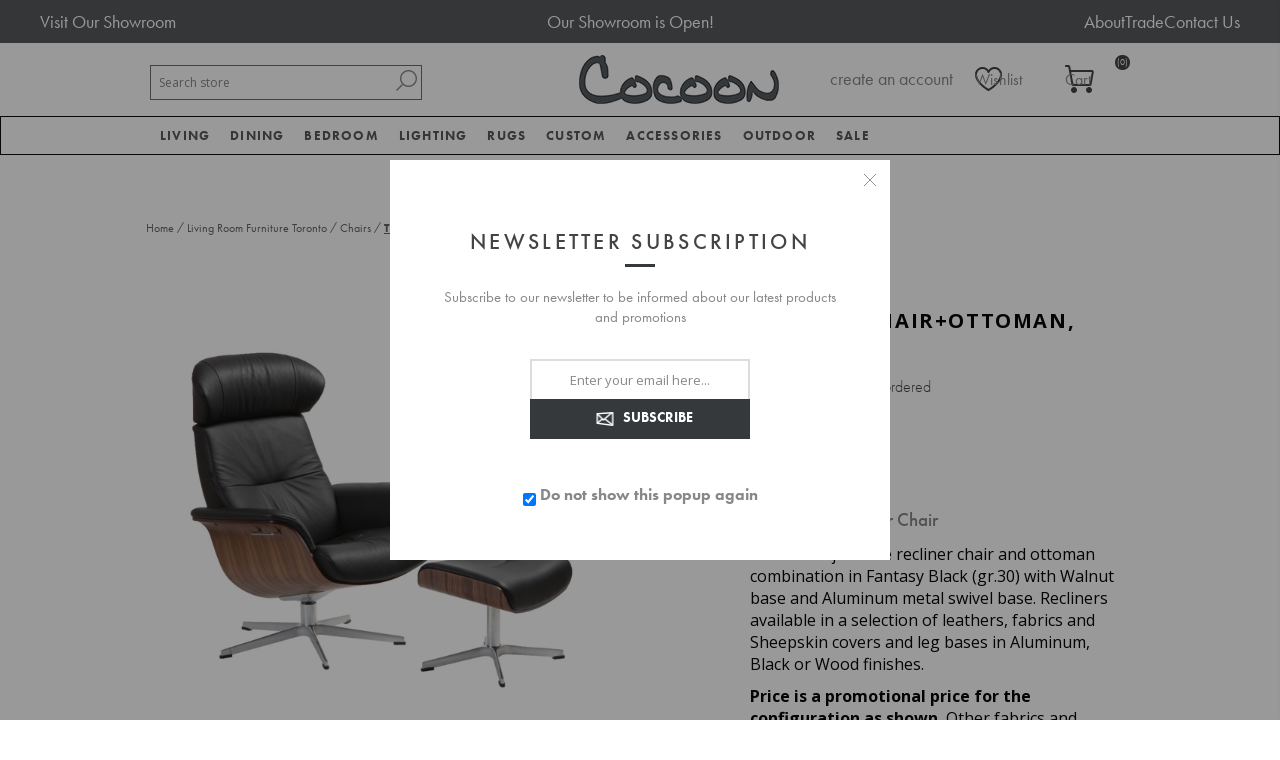

--- FILE ---
content_type: text/html; charset=utf-8
request_url: https://www.cocoonfurnishings.ca/timeout-chairottoman-blkwal
body_size: 21057
content:


<!DOCTYPE html>
<html lang="en" dir="ltr" class="html-product-details-page">
<head><script src="/lib_npm/jquery/jquery.min.js" type="text/javascript"></script><script src="/lib_npm/jquery-ui-dist/jquery-ui.min.js" type="text/javascript"></script><script src="/lib_npm/jquery-migrate/jquery-migrate.min.js" type="text/javascript"></script><script src="/lib_npm/magnific-popup/jquery.magnific-popup.min.js" type="text/javascript"></script><script defer="" src="/lib/kendo/2020.1.406/js/kendo.core.min.js" type="text/javascript"></script><script defer="" src="/lib/kendo/2020.1.406/js/kendo.ui.core.min.js" type="text/javascript"></script><script defer="" src="/lib/kendo/2020.1.406/js/kendo.window.min.js" type="text/javascript"></script><script src="/lib_npm/jquery-validation/jquery.validate.min.js" type="text/javascript"></script><script src="/lib_npm/jquery-validation-unobtrusive/jquery.validate.unobtrusive.min.js" type="text/javascript"></script><script src="/lib_npm/datatables.net/js/jquery.dataTables.min.js" type="text/javascript"></script><link charset="UTF-8" href="/plugins/misc.storis/styles/product/bundle-product-box.css" rel="stylesheet" type="text/css"></link><script src="/plugins/misc.storis/scripts/product/bundle-product-box-override.js" type="text/javascript"></script>
    <title>Timeout Chair Ottoman Adjustable Recliner Chair</title>
    <meta http-equiv="Content-type" content="text/html;charset=UTF-8" />
    <meta name="description" content="Timeout Chair Ottoman: Adjustable recliner chair offering versatility and sleek design." />
    <meta name="keywords" content="TIMEOUT CHAIR&#x2B;OTTOMAN, BLK/WAL,buy TIMEOUT CHAIR&#x2B;OTTOMAN, BLK/WAL,TIMEOUT CHAIR&#x2B;OTTOMAN, BLK/WAL prices,TIMEOUT CHAIR&#x2B;OTTOMAN, BLK/WAL online" />
    <meta name="generator" content="nopCommerce" />
    <meta name="viewport" content="width=device-width, initial-scale=1.0, minimum-scale=1.0, maximum-scale=2.0" />
    <link href='https://fonts.googleapis.com/css?family=Open+Sans:400,300,700&display=swap' rel='stylesheet' type='text/css' />
    <link rel="stylesheet" href="https://use.typekit.net/cib3hjh.css" />
<link rel="stylesheet" href="https://cdn.jsdelivr.net/npm/bootstrap@3.3.7/dist/css/bootstrap.min.css" integrity="sha384-BVYiiSIFeK1dGmJRAkycuHAHRg32OmUcww7on3RYdg4Va+PmSTsz/K68vbdEjh4u" crossorigin="anonymous">
<meta property="og:type" content="product" />
<meta property="og:title" content="TIMEOUT CHAIR&#x2B;OTTOMAN, BLK/WAL" />
<meta property="og:description" content="Timeout Chair Ottoman: Adjustable recliner chair offering versatility and sleek design." />
<meta property="og:image" content="https://cocoonfurnishings.ca/images/thumbs/0008494_timeout-chairottoman-blkwal_600.jpeg" />
<meta property="og:image:url" content="https://cocoonfurnishings.ca/images/thumbs/0008494_timeout-chairottoman-blkwal_600.jpeg" />
<meta property="og:url" content="https://www.cocoonfurnishings.ca/timeout-chairottoman-blkwal" />
<meta property="og:site_name" content="Cocoon Furnishings" />
<meta property="twitter:card" content="summary" />
<meta property="twitter:site" content="Cocoon Furnishings" />
<meta property="twitter:title" content="TIMEOUT CHAIR&#x2B;OTTOMAN, BLK/WAL" />
<meta property="twitter:description" content="Timeout Chair Ottoman: Adjustable recliner chair offering versatility and sleek design." />
<meta property="twitter:image" content="https://cocoonfurnishings.ca/images/thumbs/0008494_timeout-chairottoman-blkwal_600.jpeg" />
<meta property="twitter:url" content="https://www.cocoonfurnishings.ca/timeout-chairottoman-blkwal" />

    

    
    
    
    
    
    
    
    

    


    

    <link rel="stylesheet" type="text/css" href="/css/Product.Head.styles.css?v=iB3ziRvI4Yp0MZxn87OzMBZFD-s" />
    

<!-- Google Tag Manager -->
<script>(function(w,d,s,l,i){w[l]=w[l]||[];w[l].push({'gtm.start':
new Date().getTime(),event:'gtm.js'});var f=d.getElementsByTagName(s)[0],
j=d.createElement(s),dl=l!='dataLayer'?'&l='+l:'';j.async=true;j.src=
'https://www.googletagmanager.com/gtm.js?id='+i+dl;f.parentNode.insertBefore(j,f);
})(window,document,'script','dataLayer','GTM-NQJ8CN7');</script>
<!-- End Google Tag Manager --><!-- LinkStorm link placement code forhttps://cocoonfurnishings.ca/ -->
<script defer src="https://linkstorm.io/linkstorm_site_linker.js?projectId=6870&websiteId=6871">
</script><!-- Global site tag (gtag.js) - Google Analytics -->
                <script async src='https://www.googletagmanager.com/gtag/js?id=UA-109140190-1'></script>
                <script>
                  window.dataLayer = window.dataLayer || [];
                  function gtag(){dataLayer.push(arguments);}
                  gtag('js', new Date());

                  gtag('config', 'UA-109140190-1');
                  
                </script>

    <link rel="canonical" href="https://www.cocoonfurnishings.ca/timeout-chairottoman-blkwal" />

    
    
    
    
    
    <!--Powered by nopCommerce - https://www.nopCommerce.com-->
</head>
<body class="product-details-page-body">
    <input name="__RequestVerificationToken" type="hidden" value="CfDJ8DYZMRXm8K1Mq80JVffPjgWasmWgEJfrWZaDa5sRweBed4t2IhApQV-FILonJACjbcTX60CXQAymwo4w2-yPlJfjIc1L2LegKMIYgfGSdHeK2kOcREYDhrO2Q5wp8C1yDeShZRj8WWZ7US2WKKLiJL4" />
    





<div id="base-url-id" url="https://www.cocoonfurnishings.ca/" style="display:none"></div>

<link href="/plugins/misc.storis/styles/bundle-storis-base.min.css?version=45.13.6.28284" rel="stylesheet" type="text/css"></link>
<script src="/plugins/misc.storis/scripts/bundle-storis-base.min.js?version=45.13.6.28284" type="text/javascript"></script>

<!-- Google Tag Manager (noscript) -->
<noscript><iframe src="https://www.googletagmanager.com/ns.html?id=GTM-NQJ8CN7"
height="0" width="0" style="display:none;visibility:hidden"></iframe></noscript>
<!-- End Google Tag Manager (noscript) -->

<script>
  $(document).ready(function() {
    $('.bottom').insertAfter('.page-body');
  });
  </script>

<script>
    $(document).ready(function(){
        $(".read").click(function(){
            $(this).prev().toggle();
            // $(this).siblings('.dots').toggle();
            if($(this).text()=='Read More'){
                $(this).text('Read Less');
            }
            else{
                $(this).text('Read More');
            }

        });
    });
    </script><chat-widget
  id="custom-chat-widget"
  location-id="894UkZrzWv7ke7tXqW6X"
  use-email-field="true" 
  agency-name="Brink Unlimited" 
  agency-website="brinkunlimited.com">
</chat-widget>

<script
  src="https://widgets.leadconnectorhq.com/loader.js" 
  data-resources-url="https://widgets.leadconnectorhq.com/chat-widget/loader.js">
</script>

<script>
  document.addEventListener("DOMContentLoaded", function() {
    var moveChatWidget = function() {
      var chatWidget = document.getElementById('custom-chat-widget');
      if (chatWidget) {
        chatWidget.style.position = 'relative';
        chatWidget.style.left = '-65px';
        console.log('Chat widget moved');
      } else {
        console.log('Chat widget not found, retrying...');
        setTimeout(moveChatWidget, 500); // Retry after 0.5 second if not found
      }
    };

    moveChatWidget(); // Initial call to start the process
  });
</script>

<div class="ajax-loading-block-window" style="display: none">
</div>
<div id="dialog-notifications-success" title="Notification" style="display:none;">
</div>
<div id="dialog-notifications-error" title="Error" style="display:none;">
</div>
<div id="dialog-notifications-warning" title="Warning" style="display:none;">
</div>
<div id="bar-notification" class="bar-notification-container" data-close="Close">
</div>


<style type="text/css">
.adbox-container {
background: #575a5d;
}

.adbox {
    width: 1200px;
    margin: 0 auto;
    color: #fff;
    display: flex;
    flex-direction: row;
    justify-content: space-between;
padding: 10px 0;
}

.adbox .left {

}

.adbox .left a {
font-size: 18px;
color: #fff;
}

.adbox p {
margin-bottom: 0;
font-size: 18px;
}

.adbox ul {
display: flex;
    gap: 15px;
margin-bottom: 0;
}

.adbox ul li {

}

.adbox ul li a {
font-size: 18px;
color: #fff;
}
@media(max-width: 767px){
.adbox{
width: 100%
}
}
</style>

<div class="adbox-container">
<div class="adbox">
<div class="left">
<a href="/showroom-tour" title="Visit Our Showroom">Visit Our Showroom</a>
</div>
<div class="center">
<p><a href="/" title="">Our Showroom is Open!</a></p>
</div>
<div class="right">
<ul>
<li><a href="/about-us" title="About Us">About</a></li>
<li><a href="/trade-program" title="Trade Program">Trade</a></li>
<li><a href="/contactus" title="Contact Us">Contact Us</a></li>
</ul>
</div>
</div>
</div>
<!--[if lte IE 7]>
    <div style="clear:both;height:59px;text-align:center;position:relative;">
        <a href="http://www.microsoft.com/windows/internet-explorer/default.aspx" target="_blank">
            <img src="/Themes/Brooklyn/Content/img/ie_warning.jpg" height="42" width="820" alt="You are using an outdated browser. For a faster, safer browsing experience, upgrade for free today." />
        </a>
    </div>
<![endif]-->

<div class="master-wrapper-page  items-per-row-three">
    




<div class="header header-2">
    
<link href="/plugins/misc.storis/styles/customeraccount/bundle-customer-open-orders.min.css?version=45.13.6.28284" rel="stylesheet" type="text/css"></link>
<script src="/plugins/misc.storis/scripts/customeraccount/bundle-customer-open-orders.min.js?version=45.13.6.28284" type="text/javascript"></script>


    <div class="header-upper">
        <div class="header-options-wrapper">



<div class="header-logo">
    <a href="/" class="logo">


<img alt="Cocoon Furnishings" title="Cocoon Furnishings" src="https://www.cocoonfurnishings.ca/images/thumbs/0002233.jpeg" />
    </a>
</div>                <div class="search-box store-search-box">
                    <form method="get" id="small-search-box-form" action="/search">
        <input type="text" class="search-box-text" id="small-searchterms" autocomplete="off" name="q" placeholder="Search store" aria-label="Search store" />

    <!--Kendo scripts should be included before kendo.all.min.js in case we have HelpDesk. That is why we use Append to place them at the top of any other scripts -->

   






<input type="hidden" class="instantSearchResourceElement"
       data-highlightFirstFoundElement="false"
       data-minKeywordLength="3"
       data-defaultProductSortOption="0"
       data-instantSearchUrl="/instantSearchFor"
       data-searchPageUrl="/search"
       data-searchInProductDescriptions="true"
       data-numberOfVisibleProducts="5"
       data-noResultsResourceText=" No data found."/>

        <button type="submit" class="button-1 search-box-button">Search</button>
            
</form>
                </div>
            <div class="header-options">
                <div class="header-links-wrapper">
                    
<div class="header-links">
    <ul>
        


                <li><a href="/register?returnUrl=%2Ftimeout-chairottoman-blkwal" class="ico-register">create an account</a></li>
            <li><a href="/login?returnUrl=%2Ftimeout-chairottoman-blkwal" class="ico-login">login</a></li>
        
    </ul>
        
</div>

                </div>
                <div class="header-selectors-wrapper">
                    
                    
                    
            
                </div>
            </div>
        </div>
    </div>
    
    <div class="header-lower">
        <div class="header-actions-wrapper">

            <div id="headerMenuParent">
            <div class="header-menu pictures-per-row-four">
                <div class="close-menu">
                    <span>Close</span>
                </div>











    <ul class="mega-menu mega-menu"
        data-isRtlEnabled="false"
        data-enableClickForDropDown="true">


<li class="has-sublist mid-size">

        <a class="with-subcategories" href="/modern-living-room-furniture"><span>Living</span></a>

        <div class="plus-button"></div>
        <div class="sublist-wrap">
            <ul class="sublist">
                <li class="back-button">
                    <span>Back</span>
                </li>
                
        <li>
            <a class="lastLevelCategory" href="/sofa" title="Sofa"><span>Sofa</span></a>
        </li>
        <li>
            <a class="lastLevelCategory" href="/sectionals" title="Sectionals"><span>Sectionals</span></a>
        </li>
        <li>
            <a class="lastLevelCategory" href="/chairs" title="Chairs"><span>Chairs</span></a>
        </li>
        <li>
            <a class="lastLevelCategory" href="/chaises-daybeds" title="Chaises &amp; Daybeds"><span>Chaises &amp; Daybeds</span></a>
        </li>
        <li>
            <a class="lastLevelCategory" href="/benches-ottomans-stools" title="Benches, Ottomans, Stools"><span>Benches, Ottomans, Stools</span></a>
        </li>
        <li>
            <a class="lastLevelCategory" href="/cocktail-tables" title="Cocktail Tables"><span>Cocktail Tables</span></a>
        </li>
        <li>
            <a class="lastLevelCategory" href="/side-tables" title="Side Tables"><span>Side Tables</span></a>
        </li>
        <li>
            <a class="lastLevelCategory" href="/console-tables" title="Console Tables"><span>Console Tables</span></a>
        </li>
        <li>
            <a class="lastLevelCategory" href="/desks" title="Desks"><span>Desks</span></a>
        </li>
        <li>
            <a class="lastLevelCategory" href="/storage-display" title="Storage &amp; Display"><span>Storage &amp; Display</span></a>
        </li>

            </ul>
        </div>

</li>

<li class="has-sublist mid-size">

        <a class="with-subcategories" href="/dining"><span>Dining</span></a>

        <div class="plus-button"></div>
        <div class="sublist-wrap">
            <ul class="sublist">
                <li class="back-button">
                    <span>Back</span>
                </li>
                
        <li>
            <a class="lastLevelCategory" href="/tables" title="Dining Tables"><span>Dining Tables</span></a>
        </li>
        <li>
            <a class="lastLevelCategory" href="/dining-chairs" title="Dining Chairs"><span>Dining Chairs</span></a>
        </li>
        <li>
            <a class="lastLevelCategory" href="/barcounter-stools" title="Bar/Counter Stools"><span>Bar/Counter Stools</span></a>
        </li>
        <li>
            <a class="lastLevelCategory" href="/dining-benches" title="Dining Benches"><span>Dining Benches</span></a>
        </li>
        <li>
            <a class="lastLevelCategory" href="/dining-storage-display" title="Dining Storage &amp; Display"><span>Dining Storage &amp; Display</span></a>
        </li>

            </ul>
        </div>

</li>

<li class="has-sublist mid-size more-col">

        <a class="with-subcategories" href="/bed-bath"><span>Bedroom</span></a>

        <div class="plus-button"></div>
        <div class="sublist-wrap">
            <ul class="sublist">
                <li class="back-button">
                    <span>Back</span>
                </li>
                
        <li>
            <a class="lastLevelCategory" href="/beds-headboards" title="Beds &amp; Headboards"><span>Beds &amp; Headboards</span></a>
        </li>
        <li>
            <a class="lastLevelCategory" href="/nightstands" title="Nightstands"><span>Nightstands</span></a>
        </li>
        <li>
            <a class="lastLevelCategory" href="/chests" title="Dressers &amp; Chests"><span>Dressers &amp; Chests</span></a>
        </li>
        <li>
            <a class="lastLevelCategory" href="/mattresses" title="Mattresses"><span>Mattresses</span></a>
        </li>
        <li>
            <a class="lastLevelCategory" href="/duvet-covers-shams" title="Bedding"><span>Bedding</span></a>
        </li>

            </ul>
        </div>

</li>

<li class="has-sublist mid-size">

        <a class="with-subcategories" href="/lighting"><span>Lighting</span></a>

        <div class="plus-button"></div>
        <div class="sublist-wrap">
            <ul class="sublist">
                <li class="back-button">
                    <span>Back</span>
                </li>
                
        <li>
            <a class="lastLevelCategory" href="/table-lamps" title="Table Lamps"><span>Table Lamps</span></a>
        </li>
        <li>
            <a class="lastLevelCategory" href="/floor-lamps" title="Floor Lamps"><span>Floor Lamps</span></a>
        </li>
        <li>
            <a class="lastLevelCategory" href="/ceiling-lights" title="Ceiling Lights"><span>Ceiling Lights</span></a>
        </li>
        <li>
            <a class="lastLevelCategory" href="/wall-lights" title="Wall Lights"><span>Wall Lights</span></a>
        </li>

            </ul>
        </div>

</li>

<li class="has-sublist mid-size">

        <a class="with-subcategories" href="/rugs"><span>Rugs</span></a>

        <div class="plus-button"></div>
        <div class="sublist-wrap">
            <ul class="sublist">
                <li class="back-button">
                    <span>Back</span>
                </li>
                
        <li>
            <a class="lastLevelCategory" href="/area-rugs" title="Area Rugs"><span>Area Rugs</span></a>
        </li>

            </ul>
        </div>

</li>

<li class="has-sublist mid-size">

        <a class="with-subcategories" href="/cocoon-custom"><span>Custom</span></a>

        <div class="plus-button"></div>
        <div class="sublist-wrap">
            <ul class="sublist">
                <li class="back-button">
                    <span>Back</span>
                </li>
                
        <li>
            <a class="lastLevelCategory" href="/case-by-cocoon" title="CASE by Cocoon"><span>CASE by Cocoon</span></a>
        </li>
        <li>
            <a class="lastLevelCategory" href="/hardware" title="Hardware"><span>Hardware</span></a>
        </li>

            </ul>
        </div>

</li>

<li class="has-sublist mid-size more-col">

        <a class="with-subcategories" href="/accessories"><span>Accessories</span></a>

        <div class="plus-button"></div>
        <div class="sublist-wrap">
            <ul class="sublist">
                <li class="back-button">
                    <span>Back</span>
                </li>
                
        <li>
            <a class="lastLevelCategory" href="/mirrors-2" title="Mirrors"><span>Mirrors</span></a>
        </li>
        <li>
            <a class="lastLevelCategory" href="/wall-decor" title="Wall Decor"><span>Wall Decor</span></a>
        </li>
        <li>
            <a class="lastLevelCategory" href="/pillows" title="Accent Pillows"><span>Accent Pillows</span></a>
        </li>
        <li>
            <a class="lastLevelCategory" href="/original-art" title="Original Art"><span>Original Art</span></a>
        </li>
        <li>
            <a class="lastLevelCategory" href="/framed-prints" title="Framed Prints"><span>Framed Prints</span></a>
        </li>
        <li>
            <a class="lastLevelCategory" href="/baskets-2" title="Baskets"><span>Baskets</span></a>
        </li>
        <li>
            <a class="lastLevelCategory" href="/vases-bowls" title="Containers &amp; Vases"><span>Containers &amp; Vases</span></a>
        </li>
        <li>
            <a class="lastLevelCategory" href="/sculpture-objects" title="Sculpture &amp; Objects"><span>Sculpture &amp; Objects</span></a>
        </li>
        <li>
            <a class="lastLevelCategory" href="/planters" title="Greenery"><span>Greenery</span></a>
        </li>
        <li>
            <a class="lastLevelCategory" href="/throws" title="Throws"><span>Throws</span></a>
        </li>
        <li>
            <a class="lastLevelCategory" href="/books" title="Books"><span>Books</span></a>
        </li>
        <li>
            <a class="lastLevelCategory" href="/trays" title="Trays"><span>Trays</span></a>
        </li>
        <li>
            <a class="lastLevelCategory" href="/candles-candleholders" title="Candles &amp; Candleholders"><span>Candles &amp; Candleholders</span></a>
        </li>
        <li>
            <a class="lastLevelCategory" href="/barware-serveware" title="Barware &amp; Serveware"><span>Barware &amp; Serveware</span></a>
        </li>

            </ul>
        </div>

</li>

<li class="has-sublist mid-size">

        <a class="with-subcategories" href="/outdoor"><span>Outdoor</span></a>

        <div class="plus-button"></div>
        <div class="sublist-wrap">
            <ul class="sublist">
                <li class="back-button">
                    <span>Back</span>
                </li>
                
        <li>
            <a class="lastLevelCategory" href="/lounge" title="Outdoor Living"><span>Outdoor Living</span></a>
        </li>
        <li>
            <a class="lastLevelCategory" href="/dining-2" title="Outdoor Dining"><span>Outdoor Dining</span></a>
        </li>
        <li>
            <a class="lastLevelCategory" href="/outdoor-lighting" title="Outdoor Lighting"><span>Outdoor Lighting</span></a>
        </li>

            </ul>
        </div>

</li>

<li class="has-sublist mid-size">

        <a class="with-subcategories" href="/sale"><span>Sale</span></a>

        <div class="plus-button"></div>
        <div class="sublist-wrap">
            <ul class="sublist">
                <li class="back-button">
                    <span>Back</span>
                </li>
                
        <li class="has-sublist">
            <a href="/furniture" title="Furniture Sale" class="with-subcategories"><span>Furniture Sale</span></a>
            <div class="plus-button"></div>
            <div class="sublist-wrap">
                <ul class="sublist">
                    <li class="back-button">
                        <span>Back</span>
                    </li>
                    
        <li>
            <a class="lastLevelCategory" href="/seating" title="Seating"><span>Seating</span></a>
        </li>
        <li>
            <a class="lastLevelCategory" href="/tables-2" title="Tables"><span>Tables</span></a>
        </li>
        <li>
            <a class="lastLevelCategory" href="/cabinets" title="Cabinets"><span>Cabinets</span></a>
        </li>


                </ul>
            </div>
        </li>
        <li>
            <a class="lastLevelCategory" href="/bed-bath-2" title="Bedroom Sale"><span>Bedroom Sale</span></a>
        </li>
        <li class="has-sublist">
            <a href="/lighting-sale" title="Lighting Sale" class="with-subcategories"><span>Lighting Sale</span></a>
            <div class="plus-button"></div>
            <div class="sublist-wrap">
                <ul class="sublist">
                    <li class="back-button">
                        <span>Back</span>
                    </li>
                    
        <li>
            <a class="lastLevelCategory" href="/ceiling" title="Ceiling"><span>Ceiling</span></a>
        </li>
        <li>
            <a class="lastLevelCategory" href="/table-floor-lamps" title="Table &amp; Floor Lamps"><span>Table &amp; Floor Lamps</span></a>
        </li>
        <li>
            <a class="lastLevelCategory" href="/wall-sconces" title="Wall Sconces"><span>Wall Sconces</span></a>
        </li>


                </ul>
            </div>
        </li>
        <li>
            <a class="lastLevelCategory" href="/rugs-on-sale" title="Rugs on Sale"><span>Rugs on Sale</span></a>
        </li>
        <li>
            <a class="lastLevelCategory" href="/accessories-on-sale" title="Accessories on Sale"><span>Accessories on Sale</span></a>
        </li>
        <li>
            <a class="lastLevelCategory" href="/outdoor-sale" title="Outdoor Sale"><span>Outdoor Sale</span></a>
        </li>

            </ul>
        </div>

</li>
        
    </ul>
    <div class="menu-title"><span>Menu</span></div>
    <ul class="mega-menu-responsive mega-menu">


<li class="has-sublist mid-size">

        <a class="with-subcategories" href="/modern-living-room-furniture"><span>Living</span></a>

        <div class="plus-button"></div>
        <div class="sublist-wrap">
            <ul class="sublist">
                <li class="back-button">
                    <span>Back</span>
                </li>
                
        <li>
            <a class="lastLevelCategory" href="/sofa" title="Sofa"><span>Sofa</span></a>
        </li>
        <li>
            <a class="lastLevelCategory" href="/sectionals" title="Sectionals"><span>Sectionals</span></a>
        </li>
        <li>
            <a class="lastLevelCategory" href="/chairs" title="Chairs"><span>Chairs</span></a>
        </li>
        <li>
            <a class="lastLevelCategory" href="/chaises-daybeds" title="Chaises &amp; Daybeds"><span>Chaises &amp; Daybeds</span></a>
        </li>
        <li>
            <a class="lastLevelCategory" href="/benches-ottomans-stools" title="Benches, Ottomans, Stools"><span>Benches, Ottomans, Stools</span></a>
        </li>
        <li>
            <a class="lastLevelCategory" href="/cocktail-tables" title="Cocktail Tables"><span>Cocktail Tables</span></a>
        </li>
        <li>
            <a class="lastLevelCategory" href="/side-tables" title="Side Tables"><span>Side Tables</span></a>
        </li>
        <li>
            <a class="lastLevelCategory" href="/console-tables" title="Console Tables"><span>Console Tables</span></a>
        </li>
        <li>
            <a class="lastLevelCategory" href="/desks" title="Desks"><span>Desks</span></a>
        </li>
        <li>
            <a class="lastLevelCategory" href="/storage-display" title="Storage &amp; Display"><span>Storage &amp; Display</span></a>
        </li>

            </ul>
        </div>

</li>

<li class="has-sublist mid-size">

        <a class="with-subcategories" href="/dining"><span>Dining</span></a>

        <div class="plus-button"></div>
        <div class="sublist-wrap">
            <ul class="sublist">
                <li class="back-button">
                    <span>Back</span>
                </li>
                
        <li>
            <a class="lastLevelCategory" href="/tables" title="Dining Tables"><span>Dining Tables</span></a>
        </li>
        <li>
            <a class="lastLevelCategory" href="/dining-chairs" title="Dining Chairs"><span>Dining Chairs</span></a>
        </li>
        <li>
            <a class="lastLevelCategory" href="/barcounter-stools" title="Bar/Counter Stools"><span>Bar/Counter Stools</span></a>
        </li>
        <li>
            <a class="lastLevelCategory" href="/dining-benches" title="Dining Benches"><span>Dining Benches</span></a>
        </li>
        <li>
            <a class="lastLevelCategory" href="/dining-storage-display" title="Dining Storage &amp; Display"><span>Dining Storage &amp; Display</span></a>
        </li>

            </ul>
        </div>

</li>

<li class="has-sublist mid-size more-col">

        <a class="with-subcategories" href="/bed-bath"><span>Bedroom</span></a>

        <div class="plus-button"></div>
        <div class="sublist-wrap">
            <ul class="sublist">
                <li class="back-button">
                    <span>Back</span>
                </li>
                
        <li>
            <a class="lastLevelCategory" href="/beds-headboards" title="Beds &amp; Headboards"><span>Beds &amp; Headboards</span></a>
        </li>
        <li>
            <a class="lastLevelCategory" href="/nightstands" title="Nightstands"><span>Nightstands</span></a>
        </li>
        <li>
            <a class="lastLevelCategory" href="/chests" title="Dressers &amp; Chests"><span>Dressers &amp; Chests</span></a>
        </li>
        <li>
            <a class="lastLevelCategory" href="/mattresses" title="Mattresses"><span>Mattresses</span></a>
        </li>
        <li>
            <a class="lastLevelCategory" href="/duvet-covers-shams" title="Bedding"><span>Bedding</span></a>
        </li>

            </ul>
        </div>

</li>

<li class="has-sublist mid-size">

        <a class="with-subcategories" href="/lighting"><span>Lighting</span></a>

        <div class="plus-button"></div>
        <div class="sublist-wrap">
            <ul class="sublist">
                <li class="back-button">
                    <span>Back</span>
                </li>
                
        <li>
            <a class="lastLevelCategory" href="/table-lamps" title="Table Lamps"><span>Table Lamps</span></a>
        </li>
        <li>
            <a class="lastLevelCategory" href="/floor-lamps" title="Floor Lamps"><span>Floor Lamps</span></a>
        </li>
        <li>
            <a class="lastLevelCategory" href="/ceiling-lights" title="Ceiling Lights"><span>Ceiling Lights</span></a>
        </li>
        <li>
            <a class="lastLevelCategory" href="/wall-lights" title="Wall Lights"><span>Wall Lights</span></a>
        </li>

            </ul>
        </div>

</li>

<li class="has-sublist mid-size">

        <a class="with-subcategories" href="/rugs"><span>Rugs</span></a>

        <div class="plus-button"></div>
        <div class="sublist-wrap">
            <ul class="sublist">
                <li class="back-button">
                    <span>Back</span>
                </li>
                
        <li>
            <a class="lastLevelCategory" href="/area-rugs" title="Area Rugs"><span>Area Rugs</span></a>
        </li>

            </ul>
        </div>

</li>

<li class="has-sublist mid-size">

        <a class="with-subcategories" href="/cocoon-custom"><span>Custom</span></a>

        <div class="plus-button"></div>
        <div class="sublist-wrap">
            <ul class="sublist">
                <li class="back-button">
                    <span>Back</span>
                </li>
                
        <li>
            <a class="lastLevelCategory" href="/case-by-cocoon" title="CASE by Cocoon"><span>CASE by Cocoon</span></a>
        </li>
        <li>
            <a class="lastLevelCategory" href="/hardware" title="Hardware"><span>Hardware</span></a>
        </li>

            </ul>
        </div>

</li>

<li class="has-sublist mid-size more-col">

        <a class="with-subcategories" href="/accessories"><span>Accessories</span></a>

        <div class="plus-button"></div>
        <div class="sublist-wrap">
            <ul class="sublist">
                <li class="back-button">
                    <span>Back</span>
                </li>
                
        <li>
            <a class="lastLevelCategory" href="/mirrors-2" title="Mirrors"><span>Mirrors</span></a>
        </li>
        <li>
            <a class="lastLevelCategory" href="/wall-decor" title="Wall Decor"><span>Wall Decor</span></a>
        </li>
        <li>
            <a class="lastLevelCategory" href="/pillows" title="Accent Pillows"><span>Accent Pillows</span></a>
        </li>
        <li>
            <a class="lastLevelCategory" href="/original-art" title="Original Art"><span>Original Art</span></a>
        </li>
        <li>
            <a class="lastLevelCategory" href="/framed-prints" title="Framed Prints"><span>Framed Prints</span></a>
        </li>
        <li>
            <a class="lastLevelCategory" href="/baskets-2" title="Baskets"><span>Baskets</span></a>
        </li>
        <li>
            <a class="lastLevelCategory" href="/vases-bowls" title="Containers &amp; Vases"><span>Containers &amp; Vases</span></a>
        </li>
        <li>
            <a class="lastLevelCategory" href="/sculpture-objects" title="Sculpture &amp; Objects"><span>Sculpture &amp; Objects</span></a>
        </li>
        <li>
            <a class="lastLevelCategory" href="/planters" title="Greenery"><span>Greenery</span></a>
        </li>
        <li>
            <a class="lastLevelCategory" href="/throws" title="Throws"><span>Throws</span></a>
        </li>
        <li>
            <a class="lastLevelCategory" href="/books" title="Books"><span>Books</span></a>
        </li>
        <li>
            <a class="lastLevelCategory" href="/trays" title="Trays"><span>Trays</span></a>
        </li>
        <li>
            <a class="lastLevelCategory" href="/candles-candleholders" title="Candles &amp; Candleholders"><span>Candles &amp; Candleholders</span></a>
        </li>
        <li>
            <a class="lastLevelCategory" href="/barware-serveware" title="Barware &amp; Serveware"><span>Barware &amp; Serveware</span></a>
        </li>

            </ul>
        </div>

</li>

<li class="has-sublist mid-size">

        <a class="with-subcategories" href="/outdoor"><span>Outdoor</span></a>

        <div class="plus-button"></div>
        <div class="sublist-wrap">
            <ul class="sublist">
                <li class="back-button">
                    <span>Back</span>
                </li>
                
        <li>
            <a class="lastLevelCategory" href="/lounge" title="Outdoor Living"><span>Outdoor Living</span></a>
        </li>
        <li>
            <a class="lastLevelCategory" href="/dining-2" title="Outdoor Dining"><span>Outdoor Dining</span></a>
        </li>
        <li>
            <a class="lastLevelCategory" href="/outdoor-lighting" title="Outdoor Lighting"><span>Outdoor Lighting</span></a>
        </li>

            </ul>
        </div>

</li>

<li class="has-sublist mid-size">

        <a class="with-subcategories" href="/sale"><span>Sale</span></a>

        <div class="plus-button"></div>
        <div class="sublist-wrap">
            <ul class="sublist">
                <li class="back-button">
                    <span>Back</span>
                </li>
                
        <li class="has-sublist">
            <a href="/furniture" title="Furniture Sale" class="with-subcategories"><span>Furniture Sale</span></a>
            <div class="plus-button"></div>
            <div class="sublist-wrap">
                <ul class="sublist">
                    <li class="back-button">
                        <span>Back</span>
                    </li>
                    
        <li>
            <a class="lastLevelCategory" href="/seating" title="Seating"><span>Seating</span></a>
        </li>
        <li>
            <a class="lastLevelCategory" href="/tables-2" title="Tables"><span>Tables</span></a>
        </li>
        <li>
            <a class="lastLevelCategory" href="/cabinets" title="Cabinets"><span>Cabinets</span></a>
        </li>


                </ul>
            </div>
        </li>
        <li>
            <a class="lastLevelCategory" href="/bed-bath-2" title="Bedroom Sale"><span>Bedroom Sale</span></a>
        </li>
        <li class="has-sublist">
            <a href="/lighting-sale" title="Lighting Sale" class="with-subcategories"><span>Lighting Sale</span></a>
            <div class="plus-button"></div>
            <div class="sublist-wrap">
                <ul class="sublist">
                    <li class="back-button">
                        <span>Back</span>
                    </li>
                    
        <li>
            <a class="lastLevelCategory" href="/ceiling" title="Ceiling"><span>Ceiling</span></a>
        </li>
        <li>
            <a class="lastLevelCategory" href="/table-floor-lamps" title="Table &amp; Floor Lamps"><span>Table &amp; Floor Lamps</span></a>
        </li>
        <li>
            <a class="lastLevelCategory" href="/wall-sconces" title="Wall Sconces"><span>Wall Sconces</span></a>
        </li>


                </ul>
            </div>
        </li>
        <li>
            <a class="lastLevelCategory" href="/rugs-on-sale" title="Rugs on Sale"><span>Rugs on Sale</span></a>
        </li>
        <li>
            <a class="lastLevelCategory" href="/accessories-on-sale" title="Accessories on Sale"><span>Accessories on Sale</span></a>
        </li>
        <li>
            <a class="lastLevelCategory" href="/outdoor-sale" title="Outdoor Sale"><span>Outdoor Sale</span></a>
        </li>

            </ul>
        </div>

</li>
        
    </ul>
            </div>
            </div>
            <div class="header-actions">
                    <a alt="Wish List" href="/wishlist" class="ico-wishlist">
                        <span class="wishlist-qty"></span>
                    </a>
                    <a alt="Shopping cart" href="/cart" class="ico-cart">
                            <span class="cart-qty">(0)</span>
                    </a>

<div id="flyout-cart" class="flyout-cart simplebar">
    <div class="mini-shopping-cart">
        <div class="count">
You have no items in your shopping cart.        </div>
    </div>
</div>


            </div>
        </div>
    </div>
    
    
</div>    
    <div class="overlayOffCanvas"></div>
    <div class="responsive-nav-wrapper-parent">
        <div class="responsive-nav-wrapper">
            <div class="menu-title">
                <span>Menu</span>
            </div>
            <div class="search-wrap">
                <span>Search</span>
            </div>
                <div class="wishlist-opener">
                    <a alt="Wish List" href="/wishlist" title="Wish List">Wish List</a>
                </div>
                <div class="shopping-cart-link">
                    <a alt="Shopping cart" href="/cart">
                            <small class="cart-qty">(0)</small>
                    </a>
                </div>
            <div class="filters-button">
                <span>Filters</span>
            </div>
            <div class="personal-button" id="header-links-opener">
                <span>Personal menu</span>
            </div>
        </div>
    </div>
    <div class="master-wrapper-content two-columns">
        <link href="/plugins/nop.plugins.storelocator.storis/styles/bundle-storeLocator-common.min.css?version=45.13.6.28284" rel="stylesheet" type="text/css"></link>
<script src="/Plugins/Nop.Plugins.StoreLocator.Storis/Scripts/bundle-LocationFinder.min.js?version=45.13.6.28284" type="text/javascript"></script>
<div id="store-locator-geolocation-data"
     data-shouldGetCustomerLocation="true"
     data-setCustomerLocationUrl="/StoreLocator/SetCustomerLocation"
     data-refreshHeaderWidgetUrl="/StoreLocator/HeaderNearestShop"
     data-retrieveChangeLocationDataUrl="/StoreLocator/ChangeLocationPopup"
     data-changeNearestShopUrl="/StoreLocator/ChangeNearestShop"
     data-refreshFooterWidgetUrl="/StoreLocator/FooterNearestShop"
     data-googleapikey=""></div>

        <div class="master-column-wrapper">
            

        <div class="breadcrumb">
            <ul itemscope itemtype="http://schema.org/BreadcrumbList">
                
                <li>
                    <span>
                        <a href="/">
                            <span>Home</span>
                        </a>
                    </span>
                    <span class="delimiter">/</span>
                </li>
                    <li itemprop="itemListElement" itemscope itemtype="http://schema.org/ListItem">
                        <a href="/living-room-furniture-toronto" itemprop="item">
                            <span itemprop="name">Living Room Furniture Toronto</span>
                        </a>
                        <span class="delimiter">/</span>
                        <meta itemprop="position" content="1" />
                    </li>
                    <li itemprop="itemListElement" itemscope itemtype="http://schema.org/ListItem">
                        <a href="/living-room-chairs-toronto" itemprop="item">
                            <span itemprop="name">Chairs</span>
                        </a>
                        <span class="delimiter">/</span>
                        <meta itemprop="position" content="2" />
                    </li>
                
                <li itemprop="itemListElement" itemscope itemtype="http://schema.org/ListItem">
                    <strong class="current-item" itemprop="name">TIMEOUT CHAIR&#x2B;OTTOMAN, BLK/WAL</strong>
                    <span itemprop="item" itemscope itemtype="http://schema.org/Thing" 
                          id="/timeout-chairottoman-blkwal">
                    </span>
                    <meta itemprop="position" content="3" />
                    
                </li>
            </ul>
    </div>



<div class="center-1">
    
    
<!--product breadcrumb-->

<div class="page product-details-page">
    <div class="page-body">
        
        <form method="post" id="product-details-form" action="/timeout-chairottoman-blkwal">





<!--Microdata-->
<div  itemscope itemtype="http://schema.org/Product">
    <meta itemprop="name" content="TIMEOUT CHAIR&#x2B;OTTOMAN, BLK/WAL"/>
    <meta itemprop="sku" content="347-TIMEOUTCHOT-STP1"/>
    <meta itemprop="gtin"/>
    <meta itemprop="mpn" content="TIMEOUTCHOT-STP1"/>
    <meta itemprop="description"/>
    <meta itemprop="image" content="https://cocoonfurnishings.ca/images/thumbs/0008494_timeout-chairottoman-blkwal_600.jpeg"/>
    <div itemprop="offers" itemscope itemtype="http://schema.org/Offer">
        <meta itemprop="url" content="https://www.cocoonfurnishings.ca/timeout-chairottoman-blkwal"/>
        <meta itemprop="price" content="4945.00"/>
        <meta itemprop="priceCurrency" content="CAD"/>
        <meta itemprop="priceValidUntil"/>
        <meta itemprop="availability" content="http://schema.org/InStock" />
    </div>
    <div itemprop="review" itemscope itemtype="http://schema.org/Review">
        <meta itemprop="author" content="ALL"/>
        <meta itemprop="url" content="/productreviews/4301"/>
    </div>
</div>
            <div data-productid="4301">
                <div class="product-name">
                    <h1>TIMEOUT CHAIR&#x2B;OTTOMAN, BLK/WAL</h1>
                    
                </div>
                <div class="product-essential">
                    



<div class="gallery">
    
    <div class="picture">
            <a href="https://cocoonfurnishings.ca/images/thumbs/0008494_timeout-chairottoman-blkwal.jpeg" title="Picture of TIMEOUT CHAIR&#x2B;OTTOMAN, BLK/WAL" id="main-product-img-lightbox-anchor-4301">
                <picture><source media="(max-width:600px)" srcset="https://www.cocoonfurnishings.ca/images/thumbs/0008494_timeout-chairottoman-blkwal_600.jpeg"></source><img alt="Picture of TIMEOUT CHAIR&#x2B;OTTOMAN, BLK/WAL" src="https://cocoonfurnishings.ca/images/thumbs/0008494_timeout-chairottoman-blkwal_600.jpeg" title="Picture of TIMEOUT CHAIR&#x2B;OTTOMAN, BLK/WAL" id="main-product-img-4301" /></picture>
            </a>
            
    </div>
    









</div>                    <div class="overview">
                        <!--product reviews-->
                        

                        
                        
    <div style="display:none" id="n4Captcha">
        <div class="captcha-box"><script>var onloadCallbackcaptcha_1664665575 = function() {grecaptcha.render('captcha_1664665575', {'sitekey' : '6LepOucUAAAAAD6JFa8IV3jXU_a4bZW3sYPCORQo', 'theme' : 'light' });};</script><div id="captcha_1664665575"></div><script async="" defer="" src="https://www.google.com/recaptcha/api.js?onload=onloadCallbackcaptcha_1664665575&amp;render=explicit&amp;hl=en"></script></div>
    </div>

<div style="padding:20px;">
    <a class="linkCreate" href="/ProductTicket?Id=4301">Ask Cocoon</a>
</div>


                        <!--manufacturers-->
                        
                        <!--availability-->
                        


    <div class="pickup-delivery-details">
    <div class="availability">
            <div class="stock">
                <span class="label">Availability:</span>
                <span class="value" id="stock-availability-value-4301">Can be ordered</span>
            </div>
        
    </div>


<link href="/plugins/misc.storis/styles/product/bundle-product-pickup.min.css?version=45.13.6.28284" rel="stylesheet" type="text/css"></link>
<script src="/plugins/misc.storis/scripts/product/bundle-product-pickup.min.js?version=45.13.6.28284" type="text/javascript"></script>
<link href="/plugins/misc.storis/styles/product/bundle-DeliveryPickupModal.min.css?version=45.13.6.28284" rel="stylesheet" type="text/css"></link>
<script src="/Plugins/Misc.STORIS/scripts/product/bundle-ProductDetailsModalStoreLocator.min.js?version=45.13.6.28284" type="text/javascript"></script>
<link href="/Plugins/Misc.STORIS/styles/product/bundle-showroomdialog.min.css?version=45.13.6.28284" rel="stylesheet" type="text/css"></link>

    <input type="hidden" name="storis-product-availability-view-model" id="storis-product-availability-view-model" value="{&quot;alternateText&quot;:&quot;Picture of TIMEOUT CHAIR&#x2B;OTTOMAN, BLK/WAL&quot;,&quot;deliveryAreaUrl&quot;:null,&quot;disableBuyButton&quot;:false,&quot;earliestDeliveryDate&quot;:null,&quot;hideDeliveryInformation&quot;:true,&quot;imageUrl&quot;:&quot;https://cocoonfurnishings.ca/images/thumbs/0008494_timeout-chairottoman-blkwal_600.jpeg&quot;,&quot;isFreeShipping&quot;:false,&quot;isPickupEnabledStore&quot;:false,&quot;isProductFamily&quot;:false,&quot;isPickupSelected&quot;:false,&quot;localesUsedInJavaScript&quot;:null,&quot;onDisplayAvailabilityEnabled&quot;:true,&quot;usersZipPostalCode&quot;:false,&quot;usersStoreId&quot;:false,&quot;availableForPickupText&quot;:null,&quot;availableForPickupInStockText&quot;:null,&quot;availableForPickupInStockQuantityText&quot;:null,&quot;showroomHelpText&quot;:null,&quot;seeInStoreText&quot;:null,&quot;productCollectionDescription&quot;:null,&quot;productCollectionWebBenefits&quot;:null,&quot;productId&quot;:&quot;4301&quot;,&quot;productName&quot;:&quot;TIMEOUT CHAIR&#x2B;OTTOMAN, BLK/WAL&quot;,&quot;reverseGeocodingAPIKey&quot;:null,&quot;shipSeparately&quot;:false,&quot;storeLocationsUrl&quot;:null,&quot;storeLocatorInstalled&quot;:false,&quot;title&quot;:&quot;Picture of TIMEOUT CHAIR&#x2B;OTTOMAN, BLK/WAL&quot;,&quot;pickupQuantityAvailable&quot;:0}" />
        <br />
            <div id="combined-modal-data"
                view-CombinedModalLocationUrl="/STORIS/CombinedDeliveryPickupModal?productId=4301">
            </div>
        <input type="hidden" name="pickup-popup-title" value="Product Availability" />
        <div id="product-pickup-availability-modal" class="storis-hidden" modal-product-name="pa-TIMEOUT CHAIR&#x2B;OTTOMAN, BLK/WAL">
                
<input type="hidden" name="product-availability-by-zipcode-url-helper" value="/STORISProduct/SearchProductPickupAvailabilityByZipCode" />
<input type="hidden" name="product-id-hidden" value="4301" />
<input type="hidden" name="store-locations-url" />
<input type="hidden" name="reverse-Gecoding-api-key" />
<input type="hidden" name="pickup-popup-instock" value="In Stock" />
<input type="hidden" name="pickup-popup-outstock" value="Out of Stock" />
<input type="hidden" name="pickup-no-locs-found" value="No Nearby Store Locations Found." />
<input type="hidden" name="pickup-geolocate-error" value="Unable to retrieve your location. Please give access to your location through your browser or manually enter your zip code above." />

<div class="product-picture">
    <img alt="Picture of TIMEOUT CHAIR&#x2B;OTTOMAN, BLK/WAL" src="https://cocoonfurnishings.ca/images/thumbs/0008494_timeout-chairottoman-blkwal_600.jpeg" title="Picture of TIMEOUT CHAIR&#x2B;OTTOMAN, BLK/WAL" itemprop="image" />
</div>
<div class="product-Name">
    <div class="product-name-pickup-Availability">
        <h2>TIMEOUT CHAIR&#x2B;OTTOMAN, BLK/WAL</h2>
    </div>
    <div id="pickup-locations-zipcode-entry" class="pickup-locations-zipcode-entry">
        <div class="user-input-grid">
            <label for="zipcode-entry">Zip Code</label>
            <label for="prod-qty">Quantity</label>
            <span></span>
            <input type="text" id="zipcode-entry" name="zipcode" maxlength="7" />
            <input type="text" id="prod-qty" min="1" value="1" maxlength="2" name="quantity" />
            <button type="button" class="search-box-button" id="zipcodeProd" title=Search aria-label=Search>Search</button>
        </div>
        
        <div id="validationZipCodeErrMsg" class="zipCodeErrMsg">Please make sure you enter a valid zip code and quantity</div>
    </div>
    <div class="nearby-Locations">
        <div class="nearby-Location-Link">
            <a id="nearby-Locations-Link" title="Use My Current Location" role="button" tabindex="0">
                Use My Current Location
            </a>
        </div>
    </div>


</div>
<div class="clear"></div>

        </div>
            <div class="showroom-locations">

            <div id="showroom-location-view">
                <div>
                    <i class="showroom-seeinstore-icon"></i>
                    <label class="showroom-seeinstore-title">See In Store</label>
                </div>
                <div>
                    <a id="btnViewShowroomLocations" class="showroom-seeinstore-link combined-modal-nosl" role="button" tabindex="0">View Locations</a>
                </div>
            </div>
            </div>

    </div>

                        <!--SKU, MAN, GTIN, vendor-->
                        <div class="additional-details">
        <div class="sku" >
            <span class="label">SKU:</span>
            <span class="value" id="sku-4301">347-TIMEOUTCHOT-STP1</span>
        </div>
</div>
                        <!--delivery-->
                        
                        <!--attributes-->


                        <!--wishlist, compare, email a friend-->
                        <div class="overview-buttons">
                            
    <div class="add-to-wishlist">
        <button type="button" title="Wishlist" id="add-to-wishlist-button-4301" class="button-2 add-to-wishlist-button" data-productid="4301" onclick="AjaxCart.addproducttocart_details('/addproducttocart/details/4301/2', '#product-details-form');return false;">Wishlist</button>
    </div>
                            
                            
                            <!--sample download-->
                            
                            
                        </div>
                        <!--gift card-->
 



<div>
</div>

                        <!--rental info-->

                        <!--price & add to cart-->


    <div class="prices">
            <div class="product-price">
                <span  id="price-value-4301" class="price-value-4301" >
                    $4,945.00
                </span>
            </div>
    </div>


<link href="/plugins/misc.storis/styles/product-details/bundle-price.min.css?version=45.13.6.28284" rel="stylesheet" type="text/css"></link>
<script src="/plugins/misc.storis/scripts/product-details/bundle-price.min.js?version=45.13.6.28284" type="text/javascript"></script>

    <div class="price-source">
        
            <div class="price-source-productprice">
                Product Price
            </div>

    </div>
    <div class="msrp">
        
        <div class="msrp-undefined"></div>

    </div>
    <div class="add-to-cart">
            <div class="add-to-cart-panel">
                <label class="qty-label" for="addtocart_4301_EnteredQuantity">Qty:</label>
                    <input id="product_enteredQuantity_4301" class="qty-input" type="text" aria-label="Enter a quantity" data-val="true" data-val-required="The Qty field is required." name="addtocart_4301.EnteredQuantity" value="1" />
                    
                    <button type="button" id="add-to-cart-button-4301" class="button-1 add-to-cart-button" data-productid="4301" onclick="AjaxCart.addproducttocart_details('/addproducttocart/details/4301/1', '#product-details-form');return false;">Add to cart</button>
            </div>
        
    </div>
                        


    <div class="product-share-button">
        <!-- Go to www.addthis.com/dashboard to customize your tools -->
<script type="text/javascript" src="//s7.addthis.com/js/300/addthis_widget.js#pubid=ra-5c65c3f7ad6ef9e5"></script>

                <!-- Go to www.addthis.com/dashboard to customize your tools -->
                <div class="addthis_inline_follow_toolbox_51fi"></div>
    </div>
                        









                    </div>
                        <div class="full-description">
                            <h2><span style="font-size: 14pt;">Adjustable Recliner Chair</span></h2>
<p>Modern adjustable recliner chair and ottoman combination in Fantasy Black (gr.30) with Walnut base and Aluminum metal swivel base. Recliners available in a selection of leathers, fabrics and Sheepskin covers and leg bases in Aluminum, Black or Wood finishes.</p>
<p><strong>Price is a promotional price for the configuration as shown.</strong> Other fabrics and finishes are a different price.</p>
<p><strong>Dimensions: </strong>31.5w x 31.75d x 39.75h</p>
<p><strong>Finish: </strong>Fantasy Black/Walnut</p>
<p><strong>Materials: </strong>Hardwood/Leather/Metal</p>
                        </div>
                    
                </div>
                









                <div class="product-collateral">
                    
                    

    <div class="product-specs-box">
        <div class="title">
            <strong>Products specifications</strong>
        </div>
        <div class="table-wrapper">
            <table class="data-table">
                <thead>
                    <tr class="hidden-row">
                        <th width="25%"><span>Attribute name</span></th>
                        <th><span>Attribute value</span></th>
                    </tr>
                </thead>
                <tbody>
                                <tr  class="odd">
                                    <td class="spec-name">
                                        Width
                                    </td>
                                    <td class="spec-value">
31.5                                    </td>
                                </tr>
                                <tr  class="even">
                                    <td class="spec-name">
                                        Height
                                    </td>
                                    <td class="spec-value">
26                                    </td>
                                </tr>
                                <tr  class="odd">
                                    <td class="spec-name">
                                        Depth
                                    </td>
                                    <td class="spec-value">
31.75                                    </td>
                                </tr>
                                <tr  class="even">
                                    <td class="spec-name">
                                        Weight
                                    </td>
                                    <td class="spec-value">
495                                    </td>
                                </tr>
                </tbody>
            </table>
        </div>
    </div>

                    

<div class="product-collection">
    



</div>


                </div>
                
                
            </div>
        <input name="__RequestVerificationToken" type="hidden" value="CfDJ8DYZMRXm8K1Mq80JVffPjgWasmWgEJfrWZaDa5sRweBed4t2IhApQV-FILonJACjbcTX60CXQAymwo4w2-yPlJfjIc1L2LegKMIYgfGSdHeK2kOcREYDhrO2Q5wp8C1yDeShZRj8WWZ7US2WKKLiJL4" /></form>
        

<p id="product-qty">Qty</p>

<script>
  $(document).ready(function () {
    console.log("listening");
    $('.full-description').insertAfter('.sku');
    $('.product-collateral').insertAfter('.full-description');
    $('.data-table').removeClass();
    $('.product-collateral .title strong').text("Dimensions");
    $('.overview .prices').insertBefore('.sku');
    // $('.qty-input').insertAfter('.product-collateral');
    $('.qty-input').insertBefore('.add-to-cart');
    $('#product-qty').insertBefore('.qty-input');
    $('.product-vendor').insertAfter('.sku');
 
    $('.picture-thumbs').insertAfter('.product-essential .picture');

    $('<p>Share</p>').prependTo('.product-share-button');

    $('.product-name').prependTo('.overview');

    $('.linkCreate').parent('div').addClass('create-ticket-container');

    $('.create-ticket-container').insertAfter('.add-to-wishlist');

    $('.product-share-button').insertAfter('.create-ticket-container');

  $('.file-attachments').insertAfter('.picture-thumbs');

  });
</script><script>
    $(document).ready(function () {

        $('.breadcrumb li:first-child a').unwrap();
});    
</script><script>
    function quickqtyminus() {
        var val = $('.qty-input').val();
        val--;
        if (val >= 1) {
            $('.qty-input').val(val);
        }
    }

    function quickqtyplus() {
        var val = $('.qty-input').val();
        var newVal = parseFloat(val) + 1;
        $('.qty-input').val(newVal);
    }
    $(document).ready(function () {

        $('<input type="button" class="qty-btn" id="qty-minus" value="-" onclick="quickqtyminus()"/>')
            .insertBefore('.qty-input').delay(100);
        $('<input type="button" class="qty-btn" id="qty-plus" value="+" onclick="quickqtyplus()"/>')
            .insertAfter('.qty-input').delay(100);

    });
</script>
    </div>
</div>

    
</div>

        </div>
        
    </div>
    

<div class="footer footer-1">

        <div class="footer-upper">
            


<ul class="social-sharing">
        <li><a target="_blank" class="facebook" href="http://www.facebook.com/cocoonfurnishings" rel="noopener noreferrer" aria-label="Facebook"></a></li>
        <li><a target="_blank" class="twitter" href="https://twitter.com/cocoonfurnish" rel="noopener noreferrer" aria-label="Twitter"></a></li>
        <li><a target="_blank" class="youtube" href="https://www.youtube.com/channel/UCl7Q8wAScBb8Rc2yQbNZC0g" rel="noopener noreferrer" aria-label="YouTube"></a></li>
        <li><a class="rss" href="/news/rss/1" aria-label="RSS"></a></li>
</ul>
        </div>

    <div class="footer-middle">
        <div class="footer-block footer-topic">
            <div class="title">
                <strong>Shop</strong>
            </div>
            <div>
                <ul class="list" style="">   <li><a href="/living">Living</a></li>   <li><a href="/dining">Dining</a></li>   <li><a href="/lighting">Lighting</a></li>   <li><a href="/bed-bath">Bedroom</a></li>   <li><a href="/rugs">Rugs</a></li>   <li><a href="/case-by-cocoon-2">Cocoon Custom</a></li>   <li><a href="/accessories">Accessories</a></li>   <li><a href="/outdoor">Outdoor</a></li>   <li><a href="/sale">Sale</a></li> </ul>
            </div>
        </div>

        <div class="footer-block footer-links">
            <div class="title">
                <strong>My account</strong>
            </div>
            <ul class="list">

                <li><a href="/order/history">Orders</a></li>

                <li><a href="/customer/addresses" class="">Addresses</a></li>
                    <li><a href="/cart" class="ico-cart">Shopping cart</a></li>
                    <li><a href="/wishlist" class="ico-wishlist">Wish List</a></li>
            </ul>
        </div>

        <div class="footer-block footer-links">
            <div class="title">
                <strong>Customer Care</strong>
            </div>
            <ul class="list">

                <li><a href="/contactus">Contact us</a></li>
                    <li><a href="/sitemap">Sitemap</a></li>
            </ul>
        </div>

        <div class="footer-block newsletter-block">
            <div class="newsletter">
    <div class="title">
        <strong>Newsletter</strong>
    </div>
    <div class="newsletter-subscribe" id="newsletter-subscribe-block">
        <div class="newsletter-email">
            <input id="newsletter-email" class="newsletter-subscribe-text" placeholder="Enter your email here..." aria-label="Sign up for our newsletter" type="email" name="NewsletterEmail" value="" />

            <button type="button" id="newsletter-subscribe-button" class="button-1 newsletter-subscribe-button">Subscribe</button>

        </div>
        <div class="newsletter-validation">
            <span id="subscribe-loading-progress" style="display: none;" class="please-wait">Wait...</span>
            <span class="field-validation-valid" data-valmsg-for="NewsletterEmail" data-valmsg-replace="true"></span>
        </div>
    </div>
    <div class="newsletter-result" id="newsletter-result-block"></div>
    
</div>


        </div>
    </div>
    <div class="footer-lower">
        <div class="footer-lower-center">
            <div class="footer-disclaimer">
                Copyright &copy; 2026 Cocoon Furnishings. All rights reserved.
            </div>
            <div class="footer-store-theme">
                
            </div>
        </div>
    </div>
    

<!-- LightWidget WIDGET -->
<script src="https://cdn.lightwidget.com/widgets/lightwidget.js"></script>
<iframe src="https://cdn.lightwidget.com/widgets/a6b37a6397e35b82afa5934aec8367e7.html" scrolling="yes" class="lightwidget-widget" width="300" height="150" style="width:100%;border:0;overflow:hidden;"></iframe>


<script>
    $(document).ready(function() {
        $('.lightwidget-widget').insertBefore('.footer');
    });
</script><script>

$(document).ready(function() {

if ($(window).width() > 1100) {

console.log("logging");

$('<img src="/content/images/uploaded/HP Content 2L.jpg" alt="">').appendTo('.sublist-wrap:first');

//$('.sublist-wrap').addClass('dropdown categories fullWidth boxes-4');

$('.sublist-wrap').addClass('dropdown categories fullWidth boxes-4');

}
});

</script><script>


$(document).ready(function() {

if($('.career-form').length) {

$('.career-form').appendTo('.content');

}


});


</script><script src="/lib/fineuploader/jquery.fine-uploader.min.js"></script>
<link href="/lib/fineuploader/fine-uploader.min.css" rel="stylesheet" type="text/css" /><script>
for (let header of document.querySelectorAll('.bottom-promos h1')) {
//Create new element with content of existing one
    var new_header = document.createElement('h2');
    new_header.innerHTML = header.innerHTML;

    header.parentNode.replaceChild(new_header, header);
}
</script><script>
  //Location + Hours footer
  $('.footer-block.footer-topic').after(
    '<div class="footer-block footer-links"><div class="title"><strong>Location + Hours</strong></div><ul class="list" style=""><li><a href="tel:2898069112">289-806-9112</a></li><li><p>Our new showroom is open and we welcome you to visit.</p></li><li><p>2225 Erin Mills Pkwy, Unit 33</p><p><Mississauga, ON L5K 1T9</p></li><li><a href="/contactus">Map + Directions</a></li><li><a href="/contactus" class="cocoon-underline">info@cocoonfurnishings.ca</a></li><li>Hours: Mon.-Sat. 9am-5pm</li></ul></div>'
    );

  //Trade & Company footer
  $('.footer-block.newsletter-block').before(
    '<div class="footer-block footer-links"><div class="title"><strong>Trade</strong></div><ul class="list" style=""><li><a href="/trade-program">Trade Program</a></li><li><a href="/request-a-quote">Request a Quote</a></li><li><a href="/resource-center">Resource Center</a></li><li><a href="/frequently-asked-questions">FAQ</a></li></ul></div><div class="footer-block footer-links"><div class="title"><strong>Company</strong></div><ul class="list" style=""><li><a href="/about-us">About Us</a></li><li><a href="/contactus">Contact Us</a></li><li><a href="/careers">Careers</a></li><li><a href="/media-press">Media + Press</a></li><li><a href="/showroom-tour">Showroom Tour</a></li></ul></div>'
    );

  //Add identifiers to the footer block
  $(".footer-middle > div").each(function (i) {
    $(this).attr('id', "cocoon-footer-block-" + (i + 1));
  });

  //add links to the Customer Care block
  $('#cocoon-footer-block-4 ul.list').append(
    '<li><a href="/design-services">Design Services</a></li><li><a href="/shipping-returns">Shipping + Delivery</a></li><li><a href="/return-policy">Returns</a></li><li><a href="/product-care">Product Care</a></li>'
    );
</script><script>
$( document ).ready(function() {
	$( "div.powered-by" ).remove();
	$( "div.footer-powered-by" ).remove();
});
</script><script src="https://cdn.lightwidget.com/widgets/lightwidget.js"></script>
</div>

</div>










<div class="newsletter-subscribe-popup-overlay"
     data-newsLetterSubscribeUrl="/subscribenewsletter"
     data-newsLetterLogNewsletterGdprConsentUrl="/NewsletterPopup/LogNewsletterGdprConsent"
     data-showPopupDelay="3000"
     data-allowToUnsubscribe="False"
     data-popupOpenerSelector="#newsletter-subscribe-button">
    <div class="newsletter-subscribe-popup " style="">
        <h3 class="newsletter-subscribe-popup-title">
            <span>Newsletter Subscription</span>
        </h3>
        <div class="newsletter-subscribe-description-wrapper">
            <p class="newsletter-subscribe-popup-description">Subscribe to our newsletter to be informed about our latest products and promotions</p>
        </div>

        <form>
            <div class="newsletter-subscribe newsletter-subscribe-block">
                <div class="newsletter-email">
                    <input type="email" id="newsletter-email-newsletter-plugin" class="newsletter-subscribe-text" placeholder="Enter your email here..." aria-label="Sign up for our newsletter" />
                    <button type="button" class="button-1 newsletter-subscribe-button"><span>Subscribe</span></button>
                </div> 
                <style type="text/css">
                    .consent-error {
                        text-align: center;
                        color: red;
                        font-size: 14px;
                        margin: 10px 0;
                        display: none;
                    }
                </style>
                <div class="consent-error">Please check the GDPR consent checkbox before continuing</div>
                <div class="newsletter-validation">
                    <span style="display: none;" class="subscribe-loading-progress please-wait">Wait...</span>
                    <span class="field-validation-valid" data-valmsg-for="newsletter-email-newsletter-plugin" data-valmsg-replace="true"></span>
                </div>
                <div class="newsletter-result newsletter-result-block"></div>
            </div>
        </form>

        <div class="newspetter-popup-inputs">

            <div class="newsletter-subscribe-checkbox-content">
                <input class="newsletter-subscribe-popup-checkbox" type="checkbox" id="newsletter_do-not-show-newsletter-plugin"  checked="checked"  />
                <label for="newsletter_do-not-show-newsletter-plugin">Do not show this popup again</label>
            </div>
        </div>
        <a class="close-popup" href="#">Close</a>
    </div>
</div>

<script type="application/ld+json">
{
  "@context": "https://schema.org",
  "@type": "FurnitureStore",
  "name": "Cocoon Furnishings",
  "image": "https://lh3.googleusercontent.com/p/AF1QipMIDmgwotVbNPgbkMoWZIyhEb0BwXKaD7t1LB6o=s1360-w1360-h1020",
  "@id": "",
  "url": "https://cocoonfurnishings.ca/",
  "telephone": "(289) 806-9112",
  "address": {
    "@type": "PostalAddress",
    "streetAddress": "2695 Bristol Cir #2",
    "addressLocality": "Oakville",
    "addressRegion": "ON",
    "postalCode": "L6H 6X5",
    "addressCountry": "CA"
  },
  "geo": {
    "@type": "GeoCoordinates",
    "latitude": 43.50987689999999,
    "longitude": -79.68721939999999
  },
  "openingHoursSpecification": {
    "@type": "OpeningHoursSpecification",
    "dayOfWeek": [
      "Monday",
      "Tuesday",
      "Wednesday",
      "Thursday",
      "Friday",
      "Saturday"
    ],
    "opens": "09:30",
    "closes": "17:30"
  },
  "sameAs": [
    "https://www.facebook.com/cocoonfurnishings/",
    "https://www.instagram.com/cocoonfurnishings/",
    "https://ca.linkedin.com/company/cocoon-furnishings",
    "https://www.pinterest.ca/cocoonfurnishings/",
    "https://www.youtube.com/channel/UCIBRJ6tBf9_HN-0zhDHgyig"
  ] 
}
</script><script type="text/javascript">
  const cocoonGlobalScripts = (function ($) {
    "use strict";

    // public and private members
    // public and private methods

    function myAccountLink() {
      // Move header-options inside header-actions
      $('.header-lower .header-actions').prependTo($('.header-upper .header-options'));

      // Add Account link
      //$('<div class="myAccount"><img src="/images/uploaded/account-icon.png">Account</div>').prependTo($('.header-actions .header-options .header-links-wrapper .header-links'));

      // Change "My Account" to "Account"
      //$('.header-2 .header-options .header-links ul li a.ico-account').html("Account");

      // Add account icon
      $('<img src="/images/uploaded/myaccount.png" alt="My Account" /> ').prependTo($('.header-2 .header-options .header-links ul li a.ico-account'));
    }

    function myAccountDropdown() {
      // Add <ul></ul> list below my account link
      $('<ul></ul>').appendTo($('.header-2 .header-options-wrapper .header-links-wrapper .header-links ul li:first-child'));

      // Show dropdown on hover
      $('.header-2 .header-options-wrapper .header-links-wrapper .header-links ul li:first-child').mouseenter(function (e) {
        console.log('mouseenter');

        $('.header-2 .header-options-wrapper .header-links-wrapper .header-links ul li:first-child ul').css({
          'display': 'block'
        });

      }).mouseleave(function (e) {
        console.log('mouseleave');

        $('.header-2 .header-options-wrapper .header-links-wrapper .header-links ul li:first-child ul').css({
          'display': 'none'
        });
      });
    }

    function moveLogOut() {
      // Move log out link into my account dropdown
      //$('.header-2 .header-options-wrapper .header-links-wrapper .header-links ul li a.ico-logout').parent().clone().appendTo($('.header-2 .header-options-wrapper .header-links-wrapper .header-links ul li:first-child ul'));

      $('.header-2 .header-upper .header-options-wrapper .header-options .header-links ul li a.ico-logout').parent().clone().appendTo($('.header-2 .header-upper .header-options-wrapper .header-options .header-links ul li a.ico-account').parent().find('ul'));

      //$('.header-2 .header-upper .header-options-wrapper .header-options .header-links ul li:nth-child(2)')

      // Check if user is logged in
      if ($(".master-wrapper-page").find("div.admin-header-links").length === 0) {
        console.log('.admin-header-links doesnt exists - page load');
      } else {
        console.log('.admin-header-links exists - page load');
        $('.header-2 .header-upper .header-options-wrapper .header-links ul li:nth-child(2) a.ico-logout').parent().css('display', 'none');
      }
    }

    function moveLogIn() {
      // Move log in link under Register
      $('.header-2 .header-upper .header-links ul li a.ico-login').parent().clone().appendTo($('.header-2 .header-upper .header-links ul li:first-child ul'));

      // Check if user is logged in
      if ($(".master-wrapper-page").find("div.admin-header-links").length === 0) {
        console.log('.admin-header-links doesnt exists - page load');
        $('.header-2 .header-upper .header-options-wrapper .header-links ul li:nth-child(2) a.ico-login').parent().css('display', 'none');


      } else {
        console.log('.admin-header-links exists - page load');

      }
    }

    function readMoreBtn() {
      // Category pages - Read More Button
      $('.html-category-page .category-page .bottom button.readMoreBtn').on('click', function () {
        $('.html-category-page .category-page .bottom .readmore-container').css('display', 'block');
        $('.html-category-page .category-page .bottom button.readMoreBtn').css('display', 'none');
      });

      $('.html-category-page .category-page .bottom button.readLessBtn').on('click', function () {
        $('.html-category-page .category-page .bottom .readmore-container').css('display', 'none');
        $('.html-category-page .category-page .bottom button.readMoreBtn').css('display', 'block');
      });
    }
   
function cartIcon() {
$('<span>Cart</span>').prependTo($('.header-2 .header-actions a.ico-cart'));
}

function wishListIcon() {
$('<span>Wishlist</span>').prependTo($('.header-actions a.ico-wishlist'));
}

    return {
      myAccountLink,
      myAccountDropdown,
      moveLogOut,
      moveLogIn,
      readMoreBtn,
cartIcon,
wishListIcon,
    }
  })(jQuery);

  $(document).ready(function () {
    //console.log('page is ready');

    cocoonGlobalScripts.myAccountLink();
    cocoonGlobalScripts.myAccountDropdown();
    cocoonGlobalScripts.moveLogOut();
    cocoonGlobalScripts.moveLogIn();

    cocoonGlobalScripts.readMoreBtn();

cocoonGlobalScripts.cartIcon();
cocoonGlobalScripts.wishListIcon();

    // Check if user is logged in
    if ($(".master-wrapper-page").find("div.admin-header-links").length === 0) {
      console.log('.admin-header-links doesnt exists - page load');
      //$('.header-actions').css('width', '30%');
$('.header-2 .header-links-wrapper .header-links ul li a').css('width', '145px');
    } else {
      console.log('.admin-header-links exists - page load');
      $('.header-actions').css('width', 'auto');
    }

    //$(window).on('load', function () {
    $(window).load(function () {
      //console.log('page has loaded');
    });
  });
</script>

    <div id="goToTop"></div>
    <script type="text/javascript" src="/js/Product.Footer.scripts.js?v=pOPRiVnyteypGOxHOd-aLEJ-2F4"></script>
    <script type="text/javascript">
                $(document).ready(function() {
                    $('#main-product-img-lightbox-anchor-4301').magnificPopup({ type: 'image' });
                });
            </script>

<script type="text/javascript">
    $(document).ready(function () {
        $('.linkCreate').magnificPopup({
            type: 'ajax',
            alignTop: true,
            overflowY: 'scroll',
            closeOnBgClick: false,
            callbacks: {
                close: function () {
                    $('.page-body').append($('#n4Captcha'));
                    $('#n4Captcha').hide();
                },
                parseAjax: function (mfpResponse) {
                    mfpResponse.data = $('<div></div>').html(mfpResponse.data);
                },
                ajaxContentAdded: function () {
                    var element = $('.mfp-close').detach();
                    $('.white-popup-block').append(element);
                }
            }

        });
    });
</script>

<script type="text/javascript">
    $(document).ready(function () {
        var disableBuyButton = 'False' == "True";
        if (disableBuyButton) {
            $('.availability > .stock').hide();
        }
    });
</script>

<script type="text/javascript">
                        //when a customer clicks 'Enter' button we submit the "add to cart" button (if visible)
                        $(document).ready(function() {
                            $("#addtocart_4301_EnteredQuantity").on("keydown", function(event) {
                                if (event.keyCode == 13) {
                                    $("#add-to-cart-button-4301").trigger("click");
                                    return false;
                                }
                            });

                            $("#product_enteredQuantity_4301").on("input propertychange paste", function () {
                                var data = {
                                    productId: 4301,
                                    quantity: $('#product_enteredQuantity_4301').val()
                                };
                                $(document).trigger({ type: "product_quantity_changed", changedData: data });
                            });
                        });
                    </script>

<script id="instantSearchItemTemplate" type="text/x-kendo-template">
    <div class="instant-search-item" data-url="${ data.CustomProperties.Url }">
        <a class="iOS-temp" href="${ data.CustomProperties.Url }">
            <div class="img-block">
                <img src="${ data.DefaultPictureModel.ImageUrl }" alt="${ data.Name }" title="${ data.Name }" style="border: none">
            </div>
            <div class="detail">
                <div class="title">${ data.Name }</div>
                <div class="price"># var price = ""; if (data.ProductPrice.Price) { price = data.ProductPrice.Price } # #= price #</div>           
            </div>
        </a>
    </div>
</script>

<script type="text/javascript">
                $("#small-search-box-form").on("submit", function(event) {
                    if ($("#small-searchterms").val() == "") {
                        alert('Please enter some search keyword');
                        $("#small-searchterms").focus();
                        event.preventDefault();
                    }
                });
            </script>

<script type="text/javascript">
            $(document).ready(function () {
                $('.header').on('mouseenter', '#topcartlink', function () {
                    $('#flyout-cart').addClass('active');
                });
                $('.header').on('mouseleave', '#topcartlink', function () {
                    $('#flyout-cart').removeClass('active');
                });
                $('.header').on('mouseenter', '#flyout-cart', function () {
                    $('#flyout-cart').addClass('active');
                });
                $('.header').on('mouseleave', '#flyout-cart', function () {
                    $('#flyout-cart').removeClass('active');
                });
            });
        </script>

<script type="text/javascript">
        var localized_data = {
            AjaxCartFailure: "Failed to add the product. Please refresh the page and try one more time."
        };
        AjaxCart.init(false, '.shopping-cart-link .cart-qty, .header-actions .cart-qty', '.header-links .wishlist-qty', '#flyout-cart', localized_data);
    </script>

<script type="text/javascript">
        function newsletter_subscribe(subscribe) {
            var subscribeProgress = $("#subscribe-loading-progress");
            subscribeProgress.show();
            var postData = {
                subscribe: subscribe,
                email: $("#newsletter-email").val()
            };
            addAntiForgeryToken(postData);
            $.ajax({
                cache: false,
                type: "POST",
                url: "/subscribenewsletter",
                data: postData,
                success: function (data, textStatus, jqXHR) {
                    $("#newsletter-result-block").html(data.Result);
                    if (data.Success) {
                        $('#newsletter-subscribe-block').hide();
                        $('#newsletter-result-block').show();
                    } else {
                        $('#newsletter-result-block').fadeIn("slow").delay(2000).fadeOut("slow");
                    }
                },
                error: function (jqXHR, textStatus, errorThrown) {
                    alert('Failed to subscribe.');
                },
                complete: function (jqXHR, textStatus) {
                    subscribeProgress.hide();
                }
            });
        }

        $(document).ready(function () {
            $('#newsletter-subscribe-button').on('click', function () {
newsletter_subscribe('true');            });
            $("#newsletter-email").on("keydown", function (event) {
                if (event.keyCode == 13) {
                    $("#newsletter-subscribe-button").trigger("click");
                    return false;
                }
            });
        });
    </script>


</body>
</html>


--- FILE ---
content_type: text/html; charset=utf-8
request_url: https://www.google.com/recaptcha/api2/anchor?ar=1&k=6LepOucUAAAAAD6JFa8IV3jXU_a4bZW3sYPCORQo&co=aHR0cHM6Ly93d3cuY29jb29uZnVybmlzaGluZ3MuY2E6NDQz&hl=en&v=PoyoqOPhxBO7pBk68S4YbpHZ&theme=light&size=normal&anchor-ms=20000&execute-ms=30000&cb=ca7pcedypa9e
body_size: 49365
content:
<!DOCTYPE HTML><html dir="ltr" lang="en"><head><meta http-equiv="Content-Type" content="text/html; charset=UTF-8">
<meta http-equiv="X-UA-Compatible" content="IE=edge">
<title>reCAPTCHA</title>
<style type="text/css">
/* cyrillic-ext */
@font-face {
  font-family: 'Roboto';
  font-style: normal;
  font-weight: 400;
  font-stretch: 100%;
  src: url(//fonts.gstatic.com/s/roboto/v48/KFO7CnqEu92Fr1ME7kSn66aGLdTylUAMa3GUBHMdazTgWw.woff2) format('woff2');
  unicode-range: U+0460-052F, U+1C80-1C8A, U+20B4, U+2DE0-2DFF, U+A640-A69F, U+FE2E-FE2F;
}
/* cyrillic */
@font-face {
  font-family: 'Roboto';
  font-style: normal;
  font-weight: 400;
  font-stretch: 100%;
  src: url(//fonts.gstatic.com/s/roboto/v48/KFO7CnqEu92Fr1ME7kSn66aGLdTylUAMa3iUBHMdazTgWw.woff2) format('woff2');
  unicode-range: U+0301, U+0400-045F, U+0490-0491, U+04B0-04B1, U+2116;
}
/* greek-ext */
@font-face {
  font-family: 'Roboto';
  font-style: normal;
  font-weight: 400;
  font-stretch: 100%;
  src: url(//fonts.gstatic.com/s/roboto/v48/KFO7CnqEu92Fr1ME7kSn66aGLdTylUAMa3CUBHMdazTgWw.woff2) format('woff2');
  unicode-range: U+1F00-1FFF;
}
/* greek */
@font-face {
  font-family: 'Roboto';
  font-style: normal;
  font-weight: 400;
  font-stretch: 100%;
  src: url(//fonts.gstatic.com/s/roboto/v48/KFO7CnqEu92Fr1ME7kSn66aGLdTylUAMa3-UBHMdazTgWw.woff2) format('woff2');
  unicode-range: U+0370-0377, U+037A-037F, U+0384-038A, U+038C, U+038E-03A1, U+03A3-03FF;
}
/* math */
@font-face {
  font-family: 'Roboto';
  font-style: normal;
  font-weight: 400;
  font-stretch: 100%;
  src: url(//fonts.gstatic.com/s/roboto/v48/KFO7CnqEu92Fr1ME7kSn66aGLdTylUAMawCUBHMdazTgWw.woff2) format('woff2');
  unicode-range: U+0302-0303, U+0305, U+0307-0308, U+0310, U+0312, U+0315, U+031A, U+0326-0327, U+032C, U+032F-0330, U+0332-0333, U+0338, U+033A, U+0346, U+034D, U+0391-03A1, U+03A3-03A9, U+03B1-03C9, U+03D1, U+03D5-03D6, U+03F0-03F1, U+03F4-03F5, U+2016-2017, U+2034-2038, U+203C, U+2040, U+2043, U+2047, U+2050, U+2057, U+205F, U+2070-2071, U+2074-208E, U+2090-209C, U+20D0-20DC, U+20E1, U+20E5-20EF, U+2100-2112, U+2114-2115, U+2117-2121, U+2123-214F, U+2190, U+2192, U+2194-21AE, U+21B0-21E5, U+21F1-21F2, U+21F4-2211, U+2213-2214, U+2216-22FF, U+2308-230B, U+2310, U+2319, U+231C-2321, U+2336-237A, U+237C, U+2395, U+239B-23B7, U+23D0, U+23DC-23E1, U+2474-2475, U+25AF, U+25B3, U+25B7, U+25BD, U+25C1, U+25CA, U+25CC, U+25FB, U+266D-266F, U+27C0-27FF, U+2900-2AFF, U+2B0E-2B11, U+2B30-2B4C, U+2BFE, U+3030, U+FF5B, U+FF5D, U+1D400-1D7FF, U+1EE00-1EEFF;
}
/* symbols */
@font-face {
  font-family: 'Roboto';
  font-style: normal;
  font-weight: 400;
  font-stretch: 100%;
  src: url(//fonts.gstatic.com/s/roboto/v48/KFO7CnqEu92Fr1ME7kSn66aGLdTylUAMaxKUBHMdazTgWw.woff2) format('woff2');
  unicode-range: U+0001-000C, U+000E-001F, U+007F-009F, U+20DD-20E0, U+20E2-20E4, U+2150-218F, U+2190, U+2192, U+2194-2199, U+21AF, U+21E6-21F0, U+21F3, U+2218-2219, U+2299, U+22C4-22C6, U+2300-243F, U+2440-244A, U+2460-24FF, U+25A0-27BF, U+2800-28FF, U+2921-2922, U+2981, U+29BF, U+29EB, U+2B00-2BFF, U+4DC0-4DFF, U+FFF9-FFFB, U+10140-1018E, U+10190-1019C, U+101A0, U+101D0-101FD, U+102E0-102FB, U+10E60-10E7E, U+1D2C0-1D2D3, U+1D2E0-1D37F, U+1F000-1F0FF, U+1F100-1F1AD, U+1F1E6-1F1FF, U+1F30D-1F30F, U+1F315, U+1F31C, U+1F31E, U+1F320-1F32C, U+1F336, U+1F378, U+1F37D, U+1F382, U+1F393-1F39F, U+1F3A7-1F3A8, U+1F3AC-1F3AF, U+1F3C2, U+1F3C4-1F3C6, U+1F3CA-1F3CE, U+1F3D4-1F3E0, U+1F3ED, U+1F3F1-1F3F3, U+1F3F5-1F3F7, U+1F408, U+1F415, U+1F41F, U+1F426, U+1F43F, U+1F441-1F442, U+1F444, U+1F446-1F449, U+1F44C-1F44E, U+1F453, U+1F46A, U+1F47D, U+1F4A3, U+1F4B0, U+1F4B3, U+1F4B9, U+1F4BB, U+1F4BF, U+1F4C8-1F4CB, U+1F4D6, U+1F4DA, U+1F4DF, U+1F4E3-1F4E6, U+1F4EA-1F4ED, U+1F4F7, U+1F4F9-1F4FB, U+1F4FD-1F4FE, U+1F503, U+1F507-1F50B, U+1F50D, U+1F512-1F513, U+1F53E-1F54A, U+1F54F-1F5FA, U+1F610, U+1F650-1F67F, U+1F687, U+1F68D, U+1F691, U+1F694, U+1F698, U+1F6AD, U+1F6B2, U+1F6B9-1F6BA, U+1F6BC, U+1F6C6-1F6CF, U+1F6D3-1F6D7, U+1F6E0-1F6EA, U+1F6F0-1F6F3, U+1F6F7-1F6FC, U+1F700-1F7FF, U+1F800-1F80B, U+1F810-1F847, U+1F850-1F859, U+1F860-1F887, U+1F890-1F8AD, U+1F8B0-1F8BB, U+1F8C0-1F8C1, U+1F900-1F90B, U+1F93B, U+1F946, U+1F984, U+1F996, U+1F9E9, U+1FA00-1FA6F, U+1FA70-1FA7C, U+1FA80-1FA89, U+1FA8F-1FAC6, U+1FACE-1FADC, U+1FADF-1FAE9, U+1FAF0-1FAF8, U+1FB00-1FBFF;
}
/* vietnamese */
@font-face {
  font-family: 'Roboto';
  font-style: normal;
  font-weight: 400;
  font-stretch: 100%;
  src: url(//fonts.gstatic.com/s/roboto/v48/KFO7CnqEu92Fr1ME7kSn66aGLdTylUAMa3OUBHMdazTgWw.woff2) format('woff2');
  unicode-range: U+0102-0103, U+0110-0111, U+0128-0129, U+0168-0169, U+01A0-01A1, U+01AF-01B0, U+0300-0301, U+0303-0304, U+0308-0309, U+0323, U+0329, U+1EA0-1EF9, U+20AB;
}
/* latin-ext */
@font-face {
  font-family: 'Roboto';
  font-style: normal;
  font-weight: 400;
  font-stretch: 100%;
  src: url(//fonts.gstatic.com/s/roboto/v48/KFO7CnqEu92Fr1ME7kSn66aGLdTylUAMa3KUBHMdazTgWw.woff2) format('woff2');
  unicode-range: U+0100-02BA, U+02BD-02C5, U+02C7-02CC, U+02CE-02D7, U+02DD-02FF, U+0304, U+0308, U+0329, U+1D00-1DBF, U+1E00-1E9F, U+1EF2-1EFF, U+2020, U+20A0-20AB, U+20AD-20C0, U+2113, U+2C60-2C7F, U+A720-A7FF;
}
/* latin */
@font-face {
  font-family: 'Roboto';
  font-style: normal;
  font-weight: 400;
  font-stretch: 100%;
  src: url(//fonts.gstatic.com/s/roboto/v48/KFO7CnqEu92Fr1ME7kSn66aGLdTylUAMa3yUBHMdazQ.woff2) format('woff2');
  unicode-range: U+0000-00FF, U+0131, U+0152-0153, U+02BB-02BC, U+02C6, U+02DA, U+02DC, U+0304, U+0308, U+0329, U+2000-206F, U+20AC, U+2122, U+2191, U+2193, U+2212, U+2215, U+FEFF, U+FFFD;
}
/* cyrillic-ext */
@font-face {
  font-family: 'Roboto';
  font-style: normal;
  font-weight: 500;
  font-stretch: 100%;
  src: url(//fonts.gstatic.com/s/roboto/v48/KFO7CnqEu92Fr1ME7kSn66aGLdTylUAMa3GUBHMdazTgWw.woff2) format('woff2');
  unicode-range: U+0460-052F, U+1C80-1C8A, U+20B4, U+2DE0-2DFF, U+A640-A69F, U+FE2E-FE2F;
}
/* cyrillic */
@font-face {
  font-family: 'Roboto';
  font-style: normal;
  font-weight: 500;
  font-stretch: 100%;
  src: url(//fonts.gstatic.com/s/roboto/v48/KFO7CnqEu92Fr1ME7kSn66aGLdTylUAMa3iUBHMdazTgWw.woff2) format('woff2');
  unicode-range: U+0301, U+0400-045F, U+0490-0491, U+04B0-04B1, U+2116;
}
/* greek-ext */
@font-face {
  font-family: 'Roboto';
  font-style: normal;
  font-weight: 500;
  font-stretch: 100%;
  src: url(//fonts.gstatic.com/s/roboto/v48/KFO7CnqEu92Fr1ME7kSn66aGLdTylUAMa3CUBHMdazTgWw.woff2) format('woff2');
  unicode-range: U+1F00-1FFF;
}
/* greek */
@font-face {
  font-family: 'Roboto';
  font-style: normal;
  font-weight: 500;
  font-stretch: 100%;
  src: url(//fonts.gstatic.com/s/roboto/v48/KFO7CnqEu92Fr1ME7kSn66aGLdTylUAMa3-UBHMdazTgWw.woff2) format('woff2');
  unicode-range: U+0370-0377, U+037A-037F, U+0384-038A, U+038C, U+038E-03A1, U+03A3-03FF;
}
/* math */
@font-face {
  font-family: 'Roboto';
  font-style: normal;
  font-weight: 500;
  font-stretch: 100%;
  src: url(//fonts.gstatic.com/s/roboto/v48/KFO7CnqEu92Fr1ME7kSn66aGLdTylUAMawCUBHMdazTgWw.woff2) format('woff2');
  unicode-range: U+0302-0303, U+0305, U+0307-0308, U+0310, U+0312, U+0315, U+031A, U+0326-0327, U+032C, U+032F-0330, U+0332-0333, U+0338, U+033A, U+0346, U+034D, U+0391-03A1, U+03A3-03A9, U+03B1-03C9, U+03D1, U+03D5-03D6, U+03F0-03F1, U+03F4-03F5, U+2016-2017, U+2034-2038, U+203C, U+2040, U+2043, U+2047, U+2050, U+2057, U+205F, U+2070-2071, U+2074-208E, U+2090-209C, U+20D0-20DC, U+20E1, U+20E5-20EF, U+2100-2112, U+2114-2115, U+2117-2121, U+2123-214F, U+2190, U+2192, U+2194-21AE, U+21B0-21E5, U+21F1-21F2, U+21F4-2211, U+2213-2214, U+2216-22FF, U+2308-230B, U+2310, U+2319, U+231C-2321, U+2336-237A, U+237C, U+2395, U+239B-23B7, U+23D0, U+23DC-23E1, U+2474-2475, U+25AF, U+25B3, U+25B7, U+25BD, U+25C1, U+25CA, U+25CC, U+25FB, U+266D-266F, U+27C0-27FF, U+2900-2AFF, U+2B0E-2B11, U+2B30-2B4C, U+2BFE, U+3030, U+FF5B, U+FF5D, U+1D400-1D7FF, U+1EE00-1EEFF;
}
/* symbols */
@font-face {
  font-family: 'Roboto';
  font-style: normal;
  font-weight: 500;
  font-stretch: 100%;
  src: url(//fonts.gstatic.com/s/roboto/v48/KFO7CnqEu92Fr1ME7kSn66aGLdTylUAMaxKUBHMdazTgWw.woff2) format('woff2');
  unicode-range: U+0001-000C, U+000E-001F, U+007F-009F, U+20DD-20E0, U+20E2-20E4, U+2150-218F, U+2190, U+2192, U+2194-2199, U+21AF, U+21E6-21F0, U+21F3, U+2218-2219, U+2299, U+22C4-22C6, U+2300-243F, U+2440-244A, U+2460-24FF, U+25A0-27BF, U+2800-28FF, U+2921-2922, U+2981, U+29BF, U+29EB, U+2B00-2BFF, U+4DC0-4DFF, U+FFF9-FFFB, U+10140-1018E, U+10190-1019C, U+101A0, U+101D0-101FD, U+102E0-102FB, U+10E60-10E7E, U+1D2C0-1D2D3, U+1D2E0-1D37F, U+1F000-1F0FF, U+1F100-1F1AD, U+1F1E6-1F1FF, U+1F30D-1F30F, U+1F315, U+1F31C, U+1F31E, U+1F320-1F32C, U+1F336, U+1F378, U+1F37D, U+1F382, U+1F393-1F39F, U+1F3A7-1F3A8, U+1F3AC-1F3AF, U+1F3C2, U+1F3C4-1F3C6, U+1F3CA-1F3CE, U+1F3D4-1F3E0, U+1F3ED, U+1F3F1-1F3F3, U+1F3F5-1F3F7, U+1F408, U+1F415, U+1F41F, U+1F426, U+1F43F, U+1F441-1F442, U+1F444, U+1F446-1F449, U+1F44C-1F44E, U+1F453, U+1F46A, U+1F47D, U+1F4A3, U+1F4B0, U+1F4B3, U+1F4B9, U+1F4BB, U+1F4BF, U+1F4C8-1F4CB, U+1F4D6, U+1F4DA, U+1F4DF, U+1F4E3-1F4E6, U+1F4EA-1F4ED, U+1F4F7, U+1F4F9-1F4FB, U+1F4FD-1F4FE, U+1F503, U+1F507-1F50B, U+1F50D, U+1F512-1F513, U+1F53E-1F54A, U+1F54F-1F5FA, U+1F610, U+1F650-1F67F, U+1F687, U+1F68D, U+1F691, U+1F694, U+1F698, U+1F6AD, U+1F6B2, U+1F6B9-1F6BA, U+1F6BC, U+1F6C6-1F6CF, U+1F6D3-1F6D7, U+1F6E0-1F6EA, U+1F6F0-1F6F3, U+1F6F7-1F6FC, U+1F700-1F7FF, U+1F800-1F80B, U+1F810-1F847, U+1F850-1F859, U+1F860-1F887, U+1F890-1F8AD, U+1F8B0-1F8BB, U+1F8C0-1F8C1, U+1F900-1F90B, U+1F93B, U+1F946, U+1F984, U+1F996, U+1F9E9, U+1FA00-1FA6F, U+1FA70-1FA7C, U+1FA80-1FA89, U+1FA8F-1FAC6, U+1FACE-1FADC, U+1FADF-1FAE9, U+1FAF0-1FAF8, U+1FB00-1FBFF;
}
/* vietnamese */
@font-face {
  font-family: 'Roboto';
  font-style: normal;
  font-weight: 500;
  font-stretch: 100%;
  src: url(//fonts.gstatic.com/s/roboto/v48/KFO7CnqEu92Fr1ME7kSn66aGLdTylUAMa3OUBHMdazTgWw.woff2) format('woff2');
  unicode-range: U+0102-0103, U+0110-0111, U+0128-0129, U+0168-0169, U+01A0-01A1, U+01AF-01B0, U+0300-0301, U+0303-0304, U+0308-0309, U+0323, U+0329, U+1EA0-1EF9, U+20AB;
}
/* latin-ext */
@font-face {
  font-family: 'Roboto';
  font-style: normal;
  font-weight: 500;
  font-stretch: 100%;
  src: url(//fonts.gstatic.com/s/roboto/v48/KFO7CnqEu92Fr1ME7kSn66aGLdTylUAMa3KUBHMdazTgWw.woff2) format('woff2');
  unicode-range: U+0100-02BA, U+02BD-02C5, U+02C7-02CC, U+02CE-02D7, U+02DD-02FF, U+0304, U+0308, U+0329, U+1D00-1DBF, U+1E00-1E9F, U+1EF2-1EFF, U+2020, U+20A0-20AB, U+20AD-20C0, U+2113, U+2C60-2C7F, U+A720-A7FF;
}
/* latin */
@font-face {
  font-family: 'Roboto';
  font-style: normal;
  font-weight: 500;
  font-stretch: 100%;
  src: url(//fonts.gstatic.com/s/roboto/v48/KFO7CnqEu92Fr1ME7kSn66aGLdTylUAMa3yUBHMdazQ.woff2) format('woff2');
  unicode-range: U+0000-00FF, U+0131, U+0152-0153, U+02BB-02BC, U+02C6, U+02DA, U+02DC, U+0304, U+0308, U+0329, U+2000-206F, U+20AC, U+2122, U+2191, U+2193, U+2212, U+2215, U+FEFF, U+FFFD;
}
/* cyrillic-ext */
@font-face {
  font-family: 'Roboto';
  font-style: normal;
  font-weight: 900;
  font-stretch: 100%;
  src: url(//fonts.gstatic.com/s/roboto/v48/KFO7CnqEu92Fr1ME7kSn66aGLdTylUAMa3GUBHMdazTgWw.woff2) format('woff2');
  unicode-range: U+0460-052F, U+1C80-1C8A, U+20B4, U+2DE0-2DFF, U+A640-A69F, U+FE2E-FE2F;
}
/* cyrillic */
@font-face {
  font-family: 'Roboto';
  font-style: normal;
  font-weight: 900;
  font-stretch: 100%;
  src: url(//fonts.gstatic.com/s/roboto/v48/KFO7CnqEu92Fr1ME7kSn66aGLdTylUAMa3iUBHMdazTgWw.woff2) format('woff2');
  unicode-range: U+0301, U+0400-045F, U+0490-0491, U+04B0-04B1, U+2116;
}
/* greek-ext */
@font-face {
  font-family: 'Roboto';
  font-style: normal;
  font-weight: 900;
  font-stretch: 100%;
  src: url(//fonts.gstatic.com/s/roboto/v48/KFO7CnqEu92Fr1ME7kSn66aGLdTylUAMa3CUBHMdazTgWw.woff2) format('woff2');
  unicode-range: U+1F00-1FFF;
}
/* greek */
@font-face {
  font-family: 'Roboto';
  font-style: normal;
  font-weight: 900;
  font-stretch: 100%;
  src: url(//fonts.gstatic.com/s/roboto/v48/KFO7CnqEu92Fr1ME7kSn66aGLdTylUAMa3-UBHMdazTgWw.woff2) format('woff2');
  unicode-range: U+0370-0377, U+037A-037F, U+0384-038A, U+038C, U+038E-03A1, U+03A3-03FF;
}
/* math */
@font-face {
  font-family: 'Roboto';
  font-style: normal;
  font-weight: 900;
  font-stretch: 100%;
  src: url(//fonts.gstatic.com/s/roboto/v48/KFO7CnqEu92Fr1ME7kSn66aGLdTylUAMawCUBHMdazTgWw.woff2) format('woff2');
  unicode-range: U+0302-0303, U+0305, U+0307-0308, U+0310, U+0312, U+0315, U+031A, U+0326-0327, U+032C, U+032F-0330, U+0332-0333, U+0338, U+033A, U+0346, U+034D, U+0391-03A1, U+03A3-03A9, U+03B1-03C9, U+03D1, U+03D5-03D6, U+03F0-03F1, U+03F4-03F5, U+2016-2017, U+2034-2038, U+203C, U+2040, U+2043, U+2047, U+2050, U+2057, U+205F, U+2070-2071, U+2074-208E, U+2090-209C, U+20D0-20DC, U+20E1, U+20E5-20EF, U+2100-2112, U+2114-2115, U+2117-2121, U+2123-214F, U+2190, U+2192, U+2194-21AE, U+21B0-21E5, U+21F1-21F2, U+21F4-2211, U+2213-2214, U+2216-22FF, U+2308-230B, U+2310, U+2319, U+231C-2321, U+2336-237A, U+237C, U+2395, U+239B-23B7, U+23D0, U+23DC-23E1, U+2474-2475, U+25AF, U+25B3, U+25B7, U+25BD, U+25C1, U+25CA, U+25CC, U+25FB, U+266D-266F, U+27C0-27FF, U+2900-2AFF, U+2B0E-2B11, U+2B30-2B4C, U+2BFE, U+3030, U+FF5B, U+FF5D, U+1D400-1D7FF, U+1EE00-1EEFF;
}
/* symbols */
@font-face {
  font-family: 'Roboto';
  font-style: normal;
  font-weight: 900;
  font-stretch: 100%;
  src: url(//fonts.gstatic.com/s/roboto/v48/KFO7CnqEu92Fr1ME7kSn66aGLdTylUAMaxKUBHMdazTgWw.woff2) format('woff2');
  unicode-range: U+0001-000C, U+000E-001F, U+007F-009F, U+20DD-20E0, U+20E2-20E4, U+2150-218F, U+2190, U+2192, U+2194-2199, U+21AF, U+21E6-21F0, U+21F3, U+2218-2219, U+2299, U+22C4-22C6, U+2300-243F, U+2440-244A, U+2460-24FF, U+25A0-27BF, U+2800-28FF, U+2921-2922, U+2981, U+29BF, U+29EB, U+2B00-2BFF, U+4DC0-4DFF, U+FFF9-FFFB, U+10140-1018E, U+10190-1019C, U+101A0, U+101D0-101FD, U+102E0-102FB, U+10E60-10E7E, U+1D2C0-1D2D3, U+1D2E0-1D37F, U+1F000-1F0FF, U+1F100-1F1AD, U+1F1E6-1F1FF, U+1F30D-1F30F, U+1F315, U+1F31C, U+1F31E, U+1F320-1F32C, U+1F336, U+1F378, U+1F37D, U+1F382, U+1F393-1F39F, U+1F3A7-1F3A8, U+1F3AC-1F3AF, U+1F3C2, U+1F3C4-1F3C6, U+1F3CA-1F3CE, U+1F3D4-1F3E0, U+1F3ED, U+1F3F1-1F3F3, U+1F3F5-1F3F7, U+1F408, U+1F415, U+1F41F, U+1F426, U+1F43F, U+1F441-1F442, U+1F444, U+1F446-1F449, U+1F44C-1F44E, U+1F453, U+1F46A, U+1F47D, U+1F4A3, U+1F4B0, U+1F4B3, U+1F4B9, U+1F4BB, U+1F4BF, U+1F4C8-1F4CB, U+1F4D6, U+1F4DA, U+1F4DF, U+1F4E3-1F4E6, U+1F4EA-1F4ED, U+1F4F7, U+1F4F9-1F4FB, U+1F4FD-1F4FE, U+1F503, U+1F507-1F50B, U+1F50D, U+1F512-1F513, U+1F53E-1F54A, U+1F54F-1F5FA, U+1F610, U+1F650-1F67F, U+1F687, U+1F68D, U+1F691, U+1F694, U+1F698, U+1F6AD, U+1F6B2, U+1F6B9-1F6BA, U+1F6BC, U+1F6C6-1F6CF, U+1F6D3-1F6D7, U+1F6E0-1F6EA, U+1F6F0-1F6F3, U+1F6F7-1F6FC, U+1F700-1F7FF, U+1F800-1F80B, U+1F810-1F847, U+1F850-1F859, U+1F860-1F887, U+1F890-1F8AD, U+1F8B0-1F8BB, U+1F8C0-1F8C1, U+1F900-1F90B, U+1F93B, U+1F946, U+1F984, U+1F996, U+1F9E9, U+1FA00-1FA6F, U+1FA70-1FA7C, U+1FA80-1FA89, U+1FA8F-1FAC6, U+1FACE-1FADC, U+1FADF-1FAE9, U+1FAF0-1FAF8, U+1FB00-1FBFF;
}
/* vietnamese */
@font-face {
  font-family: 'Roboto';
  font-style: normal;
  font-weight: 900;
  font-stretch: 100%;
  src: url(//fonts.gstatic.com/s/roboto/v48/KFO7CnqEu92Fr1ME7kSn66aGLdTylUAMa3OUBHMdazTgWw.woff2) format('woff2');
  unicode-range: U+0102-0103, U+0110-0111, U+0128-0129, U+0168-0169, U+01A0-01A1, U+01AF-01B0, U+0300-0301, U+0303-0304, U+0308-0309, U+0323, U+0329, U+1EA0-1EF9, U+20AB;
}
/* latin-ext */
@font-face {
  font-family: 'Roboto';
  font-style: normal;
  font-weight: 900;
  font-stretch: 100%;
  src: url(//fonts.gstatic.com/s/roboto/v48/KFO7CnqEu92Fr1ME7kSn66aGLdTylUAMa3KUBHMdazTgWw.woff2) format('woff2');
  unicode-range: U+0100-02BA, U+02BD-02C5, U+02C7-02CC, U+02CE-02D7, U+02DD-02FF, U+0304, U+0308, U+0329, U+1D00-1DBF, U+1E00-1E9F, U+1EF2-1EFF, U+2020, U+20A0-20AB, U+20AD-20C0, U+2113, U+2C60-2C7F, U+A720-A7FF;
}
/* latin */
@font-face {
  font-family: 'Roboto';
  font-style: normal;
  font-weight: 900;
  font-stretch: 100%;
  src: url(//fonts.gstatic.com/s/roboto/v48/KFO7CnqEu92Fr1ME7kSn66aGLdTylUAMa3yUBHMdazQ.woff2) format('woff2');
  unicode-range: U+0000-00FF, U+0131, U+0152-0153, U+02BB-02BC, U+02C6, U+02DA, U+02DC, U+0304, U+0308, U+0329, U+2000-206F, U+20AC, U+2122, U+2191, U+2193, U+2212, U+2215, U+FEFF, U+FFFD;
}

</style>
<link rel="stylesheet" type="text/css" href="https://www.gstatic.com/recaptcha/releases/PoyoqOPhxBO7pBk68S4YbpHZ/styles__ltr.css">
<script nonce="jV5n3h5REoffU_jWoXqOJQ" type="text/javascript">window['__recaptcha_api'] = 'https://www.google.com/recaptcha/api2/';</script>
<script type="text/javascript" src="https://www.gstatic.com/recaptcha/releases/PoyoqOPhxBO7pBk68S4YbpHZ/recaptcha__en.js" nonce="jV5n3h5REoffU_jWoXqOJQ">
      
    </script></head>
<body><div id="rc-anchor-alert" class="rc-anchor-alert"></div>
<input type="hidden" id="recaptcha-token" value="[base64]">
<script type="text/javascript" nonce="jV5n3h5REoffU_jWoXqOJQ">
      recaptcha.anchor.Main.init("[\x22ainput\x22,[\x22bgdata\x22,\x22\x22,\[base64]/[base64]/[base64]/[base64]/[base64]/UltsKytdPUU6KEU8MjA0OD9SW2wrK109RT4+NnwxOTI6KChFJjY0NTEyKT09NTUyOTYmJk0rMTxjLmxlbmd0aCYmKGMuY2hhckNvZGVBdChNKzEpJjY0NTEyKT09NTYzMjA/[base64]/[base64]/[base64]/[base64]/[base64]/[base64]/[base64]\x22,\[base64]\\u003d\\u003d\x22,\x22wo5WIsKyw4Fqw5vDkGpYw5tqWsK4RzxPwp7CrsO+WcObwrwGJRQbGcK0GU/DnT19wqrDpsOFDWjCkCrCqcOLDsKUfMK5TsOYwrzCnV4Fwo8AwrPDh1rCgsOvHMOowozDlcOVw6YWwpVjw4QjPj/CrMKqNcKlAcOTUk/DqUfDqMKow4/Dr1Idwq1Bw5vDrMOwwrZ2wpXCusKcVcKQX8K/McKhdG3DkX55wpbDvV1PSSTCgsOoRm9XFMOfIMKVw4VxTUvDqcKyK8OhcinDgX3Co8KNw5LCgkxhwrccwp9Aw5XDhj3CtMKRFwA6wqInwpjDi8KWwozCj8O4wr5PwoTDksKNw7DDp8K2wrvDhCXCl3BCJSgzwo/Dt8Obw70TdEQcYBjDnC0WEcKvw5cww7DDgsKIw5fDp8Oiw64nw4kfAMOwwqUGw4dhI8O0wpzCp2nCicOSw6TDqMOfHsK0SMOPwpt/CsOXUsO6QWXCgcKfw5HDvDjCjMK6wpMZwobCs8KLwojCunRqwqPDuMO9BMOWSsOxOcOWLsOEw7FZwqHChMOcw4/CmMOQw4HDjcOjQ8K5w4Qrw6xuFsKow7sxwozDtBQfT28Jw6BTwptiEglHQ8OcwpbCssKzw6rCiRTDuxw0FMOYZ8OSQcOew63CiMOtQwnDs2Z/JTvDsMOGL8O+BVobeMOCMUjDm8OnL8KgwrbCpMOGK8KIw4nDjXrDgg7CplvCqMOZw7PDiMKwMGkMDUtmBxzCqcO6w6XCoMKowozDq8Obc8KnCTlfA206wqs3Z8OLFA3Ds8KRwrwBw5/[base64]/DjcO0fwxHOMKUaCUpwrt9bUTDk8KzP8KlVSzDmGjCvWk3LcOYwr4WSQU3EULDssOFJ2/Cn8O2woJBKcKtwrbDr8Odb8Oaf8KfwrHCusKFwp7DowZyw7XCt8KxWsKzfsKSYcKhGlvCiWXDi8OmCcOBLxIdwo5cwojCv0bDh30PCMKQBn7Cj187wro8KUbDuSnCmFXCkW/[base64]/DgEVnI8KwfMKWScKnesOOUhddVcOrw7zCkcOdwq/CtMKxWF50X8K1W1h/[base64]/Cp8K2w4fDpmAZw5TCnCXDvUjDpsO/[base64]/[base64]/DpsOYwpAjWMKhFWo/bkXClxljw6VKBnROw7rCvsKmw7zCln8ww7rDicOqAAPCo8OUw5DDiMODwq/CjlrDssKzVMOFLsKXwr/CgMKFw4zCssKGw5bCiMK4wr9LTB40wrfDun7CjzVPRMKscsKTwovCv8O+w6UKwp7Cg8K/[base64]/w5xYdcO8wprChgfDqHnCnlNtw6rDqWDDqcK/[base64]/DgXPCmHjCu3FgCsKgMl1aYwkxwqQceMOcwrQCRcK+Mxo4dUzDjwjCkcKnIAfCtBJBPsK0MFbDqsOfd1jDgMO/dMOpFCggw4HDoMOdZxPCmsOzNWXDqEAnwr8SwqNhwrAVwoQxwrM+fH7Dm0zDocKJJXwLGDDCicKwwqsUG1PDt8OLTwbCjxvDsMK8BsKjK8KGPMOnw5AXw7nDh3/DkRTDthx8w7zCu8KBDl9kw44tf8Ode8Okw4RdJ8OrAXlDZldjw5NzST/CvnfCm8OsKBDCucKkwrzCm8KfCyJVw7rCnsOiwonCl0bCmQVKQiNsZMKIAsOka8OPZcKzw549wq/CjcK3BsKnZiXDsSkFwrwdT8Kvw4bDksOPwoFqwrt4BTTCmXbChTjDgUnCkQ1hwrAQOxUeHFA/w5g1YsKswp/Ct1vCtcO/U3zDoDHDuhXCgW8MXFI5QjEew69yLsK1VcOiwoR1KnDCi8O1w4rDjz3ClMOZViNtNC7DmcK9wrE4w5ltwqrDhmVpT8KcGcKQTSrCunwsw5XDicOKw4B2wqFUXMOZw7NAw4s9wroEQ8Kzw63DiMO4AsOrJVvCjjw/[base64]/CnRJDVMK6wo7DmVRNARXCvwoFwqJoCMKrUkRQb0bDsGhCw61OwqDCsjvDvl8Xwq8CLmvDr2PCjcOXwoNuZWLDhMOBwoDCjMOCw7o5csOXeD/[base64]/CgCpnw5fDjcKFw6fChsO5e8KiUE7CjsOJwr/Ct8OVwoUWwrXCgXgbfVwuw4TCuMK3fx86DcO6w4lJcxrCqMK2Dh3ComhLwpcJwqVew4FRLgEfw4vDiMKEFRjDuxIvw7zCsxJuYMKxw7nCgMOww7Rpw51udMOndWzCsRrDpHUVKMKnwpYFw7jDuylfw4VoQcKBwq3CvcKCIiDDvXt+wrDCsQNAwopvLn/Dgz3DmcKmwoHCmljCrBvDpyArfMKfwq7CtMKewqrDnAM6w7DDocOZcz/CjsOrw6jCrcO6WRcJwq7CogIVOUgLw4PDosODwojCtBxTL3fDqzrDi8KGGcKiH310w4DDrcK4KMKgwr5Pw49Ow5nCpGfCtkc9MRPDnsKdXsK5w50xw43CsX7DmAc2w43CpE7CtMO/DmcdOSdvbmTDrXF/[base64]/CmsKHw4MdwpjDlMO6TV4fw4J+wr1dUMKHKl3CmkfCqcKneGwRB1DDgMOgIg/Cvm9Dw6wkw6crHww0HlXCu8KkdiPCs8KgUsKMa8Onw7didMKEYlciw4/[base64]/CpcKQw5ApYMK3w7/DgA3DsWbDgxocwpvDsmvCg2oKA8OHIcK0wpfDiCDDgT7DpsKlwooNwr58OsOSw7cew5cDasKXwqUJPsOjWkc+PMO0BsOdeyttw7wdwpjCjcOtwoZlwpjDoB/CrwJqTS/[base64]/CmH7DnifCnsKdwqYNAgZvw5BFw6XDi8KUwo95wonDpTonwrTCscOTAnduwopkw4tYwqd1wqEed8O0wohaBjM9BBXCqEweQkAYwrHCklpdCEbDoxXDpcK+MsO7TFTCtjp/LMKywrDCoSwzw7bClyvDrMOaUMK5Km0jQsKQwpUVw6EDbcOaXcKsHybDqcK/ZGo2wrjCs2ZKLsOyw7PCmMO1w6zDs8Kpw5J7w5ESwrJ/[base64]/[base64]/w4HDp8OOwoNowrgEw5jDgsK2RyPDnMK/[base64]/DjNGfHcjQR7CjHfDmhzCuVvDvUYoOMOnAMKRwqLCqB3Dg1jClMOBREPClcKbL8Kew4nCmcKYZMK6TsKGwoczB2sVw4PDv3/CvMKbw7/CijPCuEjDhC9Ew43CkMO7wpQ3fcKOw6vClgTDhMOSKz/Dt8OSwoobeDobPcKTIglCw61UfMOQwqXCjsK/H8KNw6/DtMK3w6jDgRoqwpU0wqsdwoPDucOfQlHDh1DCucK1Og48wpo0wqsjEMOjQCMOw4bCvMKCw4ZNcFkDHsKzZ8KqJcK0Rj5ow5lWw58EWcKkd8K/[base64]/DjRZHA393WgbCh8K1ZsOrUMKtw5vDlcOdw7didsOdS8KXw4rDgsOpwrfCnjkxLMKIFSYJHcKzwrE6PsKFWsKnw7vCvcKYa2Z1EXDDuMKyY8KQEhQ4WVnCh8O7NXp/Bkkuwo9tw4sMJcORwp9ow6fDow1QZH7CksKUw4RlwpFYJwU0w6TDqcK1NMKRVifCmsOtw5fDg8KKw4XDncKUwo3ClT3DgcK5wrAPwpvDmMKRJ3vCpiVsaMKMw5DDt8KRwqYfw4Z/fsOBw7wVOcKpXsOowrfDvjITwrzDvcOeSMK7wqFwIXMZwpVLw5nDscO7w6HClRTCrsOcREfDhcOKwq3DlFlRw65YwrQoesOIw4YRwpDCnl8xcBhZwqnDslnCoGAowrgsw7fDicKiU8O5w7cOw703TsOuw7s5wqU3w4fDqG3Cn8KRwoF8FyB3w6lnBiHDqFrDikl/CBhBw5piG3RYwq0RGMOWSMKDwpHDmGHDnsKkwqXDuMOJwoxwTnDCs3x0w7EbMsOZwoHCiHJWLV3CrcKSFcOVLg4Pw4DCjl/CuVJfwqtCwrrCtcOdSTtRD1ZfTsOJRcOiWMKcw5/CmcOhwrgaw7UvaU/CjMOkHDdIw7jDhcOVES40HcOiEXzCu0AKwp4sCcO1w5glwoRvMVpuFhs/w6EWLcKMw67DmC0Qb2LCkMK4fh7CucOrw7VjOhd0H1PDj0/Co8KWw4LClsOUNcOsw4wkw43CucK1esO4XsOsCUNNw7lyN8OdwpFSw4XCkgrCm8KEOcKOwrrCnWTDmEfCoMKDe2lLwqEvfCXCumDDghDCv8KwIypqw4PDsUzCscOBw4/DmsKSDwQPdcOlwrDCqgrDlMKhE0xjw7g4wqPDmnDDsR94VMOnw6TCjcK/H0HDhcKQRWrDm8OBFnvCrcKcSn/Cp0kMN8KLaMONwpPCjMKhw4fDqQvDhcKsw5lIBcO4wod/w6fCmmDCgiTDg8KTRAvCghvCl8O/IxXCscOTw7bCphtyCsOsYiHDq8KXYcO5JcKywpUwwqJwwq3CicKww5nDlMKQwpt/[base64]/[base64]/DisKgY0zDtCImEhfDs3HDn8OJw7QBbgtCNsObw4/Cl0V8woLDl8OkwrAFw6BKw6kQwp4EGMK/wrPCrMO1w6UHPipTDMKifjzDkMKdHMKXwqQDw44owrlzcVQnw6TDscOpw6fDiXYFw4JawrN7w6Awwr/[base64]/EgHDuzbClsOYLsKNwq/CvsOrw4kxw6fDqnjDtWYtZlkEw5nDrDrDjMO/w73Ct8KGesOSwqgPJihrwpo0MkVcKBJSBMOUPUnCpsOLUl5fwqwxw5PCnsK2acKaMT7DjRYSw7U3My3CklBABcKIwrnDszTCjEknB8KoeiwswpLDgWFfw5JvdsOvwr7Cu8OKecO/w6DCvw/CpDVmwro3woLDocKowrVkN8Ofw43ClMORwpEGKsKmCcOiARvDowzCjMKswqNMZcO7aMK/w7goK8Oaw6LChEZww7LDlznDsgYZDnxWwpE0OMKRw7zDoF/DrsKMwpDDqC0DBsKBQMK8D0PDpDjCt0A7ByDDvFUgbcOZI1bCucKewpdhS07CkmHClArChsOZQ8KAFsOXwpvDtcOcwrV2P0Qzw6zChMO/c8KmJgB2wo8Fw6/[base64]/CtALCrmXCscO4B8KBwpPCpWTCtcKjDcKOw4EYMhM/ccOvwrdOJz/DtMO5EsKyw6nDkk8fdw7Crwkrwo1iw5TDlBLCoRwxwqHDjcKQw6YFwr3CmUVEF8KuWR4BwrlFQsKLbjXCtsKwTjHDoWUDwp9EbMKHKMK3w7ZiaMKIXAjDi08TwpYKwq9qCwYRSsK9P8ODwqRPX8OZYcObfAYjwrrDkEHDr8K/wrsTcX0fRCk1w5jDisO4w7XCksOGbkLDhjJnLMKMwpEEcsObwrLDuT0QwqfCrMKiRX14wpE/fcOOBMKjwoVsHETDmlpiTsOnGg3ChcKqAMKQQFrDvSvDtsOpJFAiw4xmwp3DkQTCvRDCsxLCmsOowo7CtMKGH8O/[base64]/I0/CtGUCanthT8OjScOVwo89DcOdwrfCnhFvw57CkMOUw57Dg8Kcwp3CnsKFYMK7QsOmwrdqQcO2wphsQMKhw47ChsKvcMKbwr4fO8KtwqNvwoPDlMKIIMOgPXPDgysWZsK6w6UdwrN1w7d8w4ZQwrnCmiVaXMO0JcOCwok+wpLDncO9N8K/QwrDmsKVw6HCuMKowq4yMcKmw7nDow4YBMKCwqsFCGtSLsO5wpJCDjFGwpkAwrJDwp/DrsKHw6Nvw7FRw7vCtgBze8KVw7rCscKLw7DDtyTChMKpO2g3w4UiCsKAw79IF1XCiBDCqFcFwpnDhw3DlWnCoMKjasOtwrl4wozCg0jCsmHDucKEHy/CosOAbsKew53DrnRxKF3Ci8O7R0TCiFhgw5fDvcKNdUHDmcOdw4Y8wokDGsKVdcKtZVfCn2/[base64]/woJwwrt4YmlgwoMVSMKqYsOOZsOew5IOw6U7w4bCuynCssKkYsKow5zCu8O9w5k5XWLCq2bCksOVwrnDvC8+aDtAwoRSDMOXw5RiVMOwwothwpJwW8O2HwoTwpXDlcKWDMONw7VuXS3DnRjCih/CoEE+WBHCmEnDusOSS0gbwpI6wq/Cthh7AwZcbcOEN3rChsKjb8OowrdFf8K3w5oBw6rDv8OLw4Enwo9OwpI5IsKDw6U+cXTCkDsBwrgaw6DCrMOgFy1vasO3GQfDpVLCl1pvUBQJwpZ6woXCgR7DsS7Di0NSwojCuEDDpEhbwpklwofClw/DvMKgw7cdCgxGKMKMw4zDucKUw7DDucKFwpfCnj54R8OKw7onwpPDj8KfB3BRwq/DoXUleMKWw7zCpsOHIMOfwrEwKcKPC8KoaEpOw4kCMcO1w6TDs03CgsOuR34jRjkHw5/[base64]/DlcOxwozDhsKDwqJKwq1twoPDmMK+QMOLwqfCnUDCosOYelDDv8OfwrwdZTbCm8KhIcO5PcOEw5/[base64]/CtMOlwrJgEW3CjsOTw6rChB9WJ8KEw6xPEMKbw7pAZsOhw7DDojxKwppnwqfCrQFiLMKVwr/Dg8KlccKTwrPCjcK9TcO1wpPCkQN4cVQvAAXCnsOsw4dFMMOHDh1Pw43Dv3/Dph/DulsiWMKZw5UGBMKzwoE1w77DqMO0PEPDosKhXFPCu2rCssOGCcOcw5XCqlQIwo7CgsOzw4jDv8K5wofCgVMbE8OlBHQow6/CkMKbwpvDqMOEwqbDi8KJw58Dw5ReD8KQw5bCpzspZmhiw60TcMOJwoLCjsKbw7JAwr7CsMOtdMO2wo3ClcOyYlTDvcObwooSw5Eww4h0XF4zwrVnIVU4e8Kwa2vDi2wgH14Aw5jDnsOibMOkVMOQw7gHw4x/w43CgcK4wq3Cm8KlBTfCr3PDnSpoeT7CtcO3wrBkQz9fwo7DmFkCw7TCi8KzJsKFwrEZwq0rwp4LwrB/wqPDsHHCik3DoxnDgD7CkRoqD8OLJcKtbGfDnSLDtiAEL8OQwonCnMK7w6A3NcOhCcOpwrDCrsKSCnPDt8OhwpwVwpYCw7jCgsO3S2LCkcK9F8Oaw6fCtsKqw7UlwpI+LyvDp8KARVfDm0rDsGVoXB1WIMOsw6fCpRJBGF/CvMO7S8OSY8OWEhRtTUgUVVPCuGnDjcKsw4HCg8KVw6tTw7vDgT7Clj7Cv1vCj8OPw53CnsOew6QtwrECOyRNTGVLw5bDpVHDszDCoyDCvMKAYyw/RUhrw5gaw7B4esK6w7RGYVLCicK3w6TClsK8SsKBS8K1w67ClMKxwpzDjTXDj8O0w57DjcKoLUMewqvCgsOdworDnSxYw5fDnMKmw53CigY4w6MBAsKEUDzCqsK2w7ohY8ODHF3Dvl90OwZdeMKNw5RuBiHDqVjCvwhvY1NFbzzCncKzw57ChULDlTwKalxdwpwbS0E/wofDgMKJwq9pwqsjw6zDucOiwqA9w4UcwoXDghbCtTjCgsKtwoHDnxXCsEzDn8OdwpYNwoBAwp9DMMKQwpLDqHERVcKqw5ctXcK8IcOnQcO6aS0ubMKMMMOzNHYCYipPw7xgw63DtFoBa8KdJUonwoZQCQfCvDPDgMKpwpYgwqLDr8Kkwr/DlSTDg1s4wpIiP8O9w4R/w5jDm8OFNcKAw7vCpx4Ow5o8D8Kmw4wLZ3gRw4zDpMKiDMObw4InQyzCgcO/YMKqw5rCiMOiw7tzKsOwwqrCpMKcbsOnRQ7DvcKswqLCggTCjjbCrsKww77CvsOJccKHwojCocOQLyfCkHbDlxPDq8OMwoJowr/DmQsyw7Jcw6kODcKuw4/CjxXCo8ORGMKrNzh9I8KTGFXCj8OODxs3KcKcc8K+w4xew43CsBp/P8OawqcpNnrDhcKJw4/DsMKDwpJ/w6jCoWI3eMK2w45NegfDtsKYasOawrvDrsOFUcOSScKzwqhSQUItwo7DsCIgS8ObwojCmw05dMKWwpxwwowtICogwpwvN2Iww7o0wqs3Tz5QwpDDoMKtwq4awrk1IwTDv8O4ZArDm8KCK8OQwpzDghQ/XMK8wotgwoIYw6xNwpAZCFzDiCzCj8KzecKaw6wrK8KIwq7CgcKFwpUnwrhRRWEZw4XDmsO8OmBadFzDmsO9w7xgwpcBU3Nawq/CjsO/w5fDiXjCi8KxwpkQLcOCTmd+LHxXw4/[base64]/[base64]/[base64]/Clj4WYwPDoMKkfMKdQ8OdwqfDsGXDigpkw4bDtC/Do8K8wqw7dcOww5pkwpwdwrXDhsOkw6/DscKhOMOKOxQDP8KpJD4jXsKjw5nDqg3ChsONwrjCkcOGOAfCtw0vYsOKGRjCs8OoFsOKWV3CmsOqUMOYA8OYw6fDrBxdw5MPwp3DmMOewqF3eirDt8Oow5QCDA4yw7NvD8KqHhfDqcKjYm19w4/ChlgIEsOhR2fDn8O0wo/ClA3CnhrCqcOxw5zCoEwFZcKeBEfCvjHCg8Kywo5tw6rDoMKcwpVTTnbDuiMXwqw2ScOfZlwsW8K1wpQJRcOPwq/CocOsIU/ClMKZw63CgB7Ds8OHw5/Ds8K2wqMUwqdlWUVLw6fCpwtdLMKWw4jCv8KKbcOlw7/[base64]/MsKIwqHDrcKNHXjCrsK4cDVew7xsLlnClcOdCsO+wo/DqMKrw7vDtAQww5/[base64]/Ky3DmkkMCi1owpUzw4jDhcK5w711SMORwrJNw5rClBFQwqXDkQLDgsO5CitEwqFJL0F4w7LCjm7DvsKBOsKZWSMzX8Oowr3CgQ/CgMKFR8OXw7TCu1bDuXcjNMOyHkXCocKVwq1JwobDo2nCl3F5w7p4bXbDlcKcH8Omw5LDhTR3SSt7YMOkecK6DyjCuMOPWcKpwo5DHcKtwopMQsKlwoULRmvDqMOnwpHCj8K/w74sdSFTwqHDpHApBmTCtn4iwpVww6PDknxEw7AdE3sBwqU5wrnDgsKyw7/DnCt2wrwNO8Krw7EHNsKiw6PCpcKBQcKAw74tWnsyw7LDpMOLbgrDp8KKw6pOw6nDsHc6wopFTcKNwqzCocKlBcKUNCvCghdPYlbCkMKLEGfDi2TDp8KnwofDi8Kuw6RVZiPCjXPCmH4fwoVmfMOaD8KmWR3CrMKkwoRZw7RuThbCpVvCrsO/[base64]/DpsKiIyHCujR3w53DkirDgHUGwq9Gw5bCuEssT105wpvDt1RWwrrDuMKaw58qwpcbw4DCkcKYQi0YNlHDlWlic8OxHcORRX/[base64]/DnFgXWlHCh8Kvw7xww5gGw6rCg8KwwrPDgsOMR8OKVR9fw5JlwowRw5IJw587wqXDnh3CvFDCpcOXw6piLxJwwrjCisKxccOnBlI4wq0FJAIGVsKQSjEmaMO7C8Ojw4jDi8KpXHHChcK/YSxDV1tOw5PCoyrDoVvDolALWsKoRAvDikQjYcKFF8KMOcOOw6fDhsKzBHcNw4bCrsOTw4spAxIXdnTCkSBFw4bCn8KNd3/[base64]/bcKjcxh5ai53w4IAwqBOw6RqwpTCjW3DuEvDliB1w5/DoXoKw6BwQ3xYwqbClA7CssK1CjRPD23DkinCmcKJKXLCscKhw4BuD0Idw7Y9VMK1DsKBwpJLwrhpc8K3d8KEwqEDwoDCoU3DmcK5wpQoE8Otw7xxPWnCszYdPsONZ8KHEcO8D8OsNE3DhXvCjHrCjD7CsArDscK2w7B3wp8Lwo7CvcK9wrrCklN4wpcLIMK9w5/DscK3wqfCm04KaMKBeMK7w6EyKDfDgMOcw5Q8FcKUccOiOlPDkcKmw6xkJV1KWzvCvgjDjsKRFTnDkllww73CqjnDoDHDj8KRKkfDo2zCh8OCSQ86wpg6w4IBWcKSQWhUw6LCmXLCn8KALgzCtXzCgxt8wp/DjlHCtsOVwr/ChgJpQMKjacK6wq5iS8K1wqJGUsKXwpnClw5jSA0fBQvDnw95wpYwREc2Viojw54zwqXCtARJLMKdciLDn37Ci0/Dk8ORXMK7w4AGBj03wrwzeX4hDMOednQNwrDDji9/wpRCUsKUD3JzLcO3w4fDn8Oiw4jDvcOTTsO0w4wFZ8OEw4nCpcKxwq7DlxpTAjjCs0EPwpvDjmjDizt0woMEdMK6wqfDg8ODw4zDlMOvBWfDozE8w6DDq8OyK8Opwqglw7TDgx3DhCDDh3jCoV5adcO/SBrDgTJuw47CnHk/wrdBw4YxKGXDgcOTC8KRecObUMOxQMOWa8OQfD1UKsKmcsO1aWtDw7bDgCvCuW7CoBnCslbDuU1Ow7puHsO5SDsnwrLDumxXF0HCsH8WwqjDiEXDosK3wqTCjxsNw63CgywXwp/[base64]/DDgcw5jCi8OTwocAwo0YRT3Du3F9wrrCnMKnwoXDkMK4woJhMzzCssK5CX49wpPDj8OEBDIVDcOjwp/CmiTDtMOLQXEJwrfCucKXJcOBZXXCr8Ojw4nDn8K5w6nDhWBYw7h6VRNjw4BteFMsEV/DtMOxYUHCkEfCo2fDr8OYGmvCp8K8LBzDg3LCnHNVf8O9woXDrzPDoHY/QkbDhErDncK6wpEBXFY4ZMOuZMKpwoTDpcOSDSzCmSrDhcOpasKCwojDo8OEZy7DqSPDmidzw7/Cm8OMRsKtezRDIHvCs8KjZ8KAEcKqJU/[base64]/Ch8KQwqBkwq9swoXDnXHCm8OawqnCi1XDp8Knw5rDl8OCJ8OVCwlVw73Csk0+K8K4woHDgsKIw6rCt8KPDcKuw53DkMKFCcO/w6nDjsK3wqDCs28WHRUKw4XCoz7ClXsowrVfGDNVwosqacORwpwgwpPDoMKwDsKKPGZkS3PDvMOQBUV9b8K3wqoWAcOWw5/DtUQ6bsO/A8O7w4DDuiDCuMOlw7RpKMOFw77DhVFrwpDCs8K1wrEWD3hQaMOnbRbClVUvwqMtw6/CpCbCmw3Dv8K+wpYkwpvDg0fCh8K4w57CnijDpcKUbsO1w4xURHPCsMKJTgQtwptNw43Cn8K3w5/[base64]/[base64]/bMK1w5ttMQDCsEUaSSTCmmFGV8KlFsKuLxHCmXvDtlbCtHXDnCrCusO6IUNcw6vDhcOwJ2TCi8KNUsOTwpZkwoPDpcOJwrXChcO3w4LDo8OWF8KTcFnDkMKXQVQow7/[base64]/DhMOMw7bCjsKWA3bCoMK0woYOw5/Cn8ORw7/DqmPClMKXwr7DhCLCtMOxw5/[base64]/ch3DsHnDg8OFw5TCuzPCisKiP8OUw4PCjwRHIQHCvwAowrHDgsOaQMOqWMOKGMKKw4jCpCbCgcOFw6TCt8KZEDBBw7XCpMKRwqDCnhFzXsO2w5fDohwAwqLDj8K+w4/Dn8K9wqbDtsOLMcO/wqvCjzzCtz/DkgA+w4RSwpfChV8vwoTDqMKCw67DqRNwHTFYE8O2ScKJWMOMUcKLcAlMwoFtw5M/wpZeLlbDkysmIMKEE8K2w7sJwoTCq8KEZ0rCvW8iw6AZwp7Ck2RTwoVDwogaK0/Dt1liLk1Sw4vDgMO8MMK2PXXDpcOTwoRBw73DmsKCDcKhwrJkw544JmFWwrkKN2/CrSnDpQ3Do1rDkRbCgWFlw7zCrR/Dt8OYw5zCpwXCvsO4cyZswrx0wpAXwqPDgMKxeSFBwpFzwrEFLcKsRsKqW8OXBjNwcsOoGw3DucOvGcK0QhdzwpHDosOJwpjDn8KqDTgJwocxaz7DqmPCrcOwHsK1wqnDkzbDkMOVw7VUw5Q7woJgwptmw6/CoApUwocyWSJcwrbDs8Knw7HCmcKnwpnDkcKuwoIFS0gJT8KFw508QmlYORRaD1zDusKwwqU1EsOxw6cdb8KGc0rCkjjDk8Kbwr/CvXIBw6XCmyEHB8KJw7vDonMDN8O4VHLDvsKTw5zDpcKXbcOPXcOvwqPClV7DgH1iBBnCtcK/L8KIwpPCpWrDq8KWw7Fgw4rClVDCmmPCkcOdUcO/[base64]/Dv8OVw697QMKpTSzDksKVwo5HJMKUw63ChMOZaMKCw6Brw71uw7Z1wr/CnMKqw4wfw6DCslfDgUAkw47DpXXCthQ9CGbCp13DtsOVw43CvFDCjMKxwpLCol7Dn8OEdMOxw5fCtMODVQ8kwqDCqcOTeQLDsyB9w5HDgVEOwogSA0/[base64]/NB0HDsOYdT7CjU0qJsKeSsOuw5PCvjHChHjConw4w6vDqVQQwrjDrRBaK0TCpsO6w4J5w700JRHCt0B/wpPCmFw3OljDucO/wqHDgDViOsKmw6URwoLCg8K5wrPCp8OJO8Kzw6UrHsOve8K+QsO7O3p5wqfCuMKNEMK/IEcbDcO2RTTDicOnw4gQejjDq33CgC/[base64]/CtsOaUiNDwq/DoQwGfF4IRFEaWDTDjQJ5w4Ipw6QeH8KUw7UracOdXMO+wqhHwo90ZC1pwr/DqEZ8wpZVA8OlwoYZwoPDuA3CtjcDJMO2w5xKw6FWWsK9w7zDk3PDjlPDi8KHw6DDrmNcQitbwqLDqAItw7rClBTCmHfCq1A/[base64]/DukTCssKNaj7DuVzDsEzDr8OEFXQlCFIXwoFmwqw3wpRTawNdw4TCsMKRw4fDgyI3woM+wp/DvMKsw6wMw7PCjcOIY1kJwoMTSGdZw63CpFF/NsOewpfCuHRtN1TCo2Bjw5rClQZWwqnCr8KtSnFUY0vDpAXCvyoPdztQw5V+wr8+TcKYw57Cj8OwQGsOw5hlckjDisOmwpMZw7xgwpTCiC3DscKKHUPCjCFxCMK/SzzCmDIFP8Ouw5pqKSM7ZsOxwr18CsOdKMOoI3lSFwrCosO6aMOAbVDDssODIDjCnyjCpTdAw4jDsnoRbsOawoLDhVBfARUYwq7DqcOSQys0HcO+T8Kpw6bCg2jDuMO5F8OWw4d/w6/[base64]/csKtB1jCoTx3CcOBw7BQw4bDi8KGZgvDt8KwwpJxPMOuWVXDszovwp0fw7ACEWcowo7DhcK5w7BvBUI+KmfCucKlK8KyScOcw6hzEBsqwqQkw5zCjG49w7LDvMKQEMO0E8KgPMKhbVDCvUQxX37DjMOuwrF2OsODw6/[base64]/CqMOsMmnDjcK8OsK4w4fCkMOoDcOnwo8QwpvDsMKbC8Orw5HDlsKwUcKgZXDCtSbClToOTMKxw53DrcOiw4tyw4EdB8K+w71LHxDDuy5BZMORIMKTdUwPw7hDbMOxGMKTwobCiMOcwrcvcSHCnMOIwrnCpDnDmj3Dq8OMMsK+wr7DpDzDk0fDt2XDhXgAwrU/csOUw4TCscOQw6Iyw53DlsONb1NKw4dzdcK/Rkhbwoo+w5/[base64]/CgkDDsMK6wo7DpGbCvsKvw4fDmBM2w5N2w6VXwpVJJX4oR8K4w6kqw6fClcOKwo7CtsK2JQXDkMKFZgpresOzc8KHWMOlw6gHNcKywrNKKjHDvsONwonDnWkPwoLDlhPCmQnCq2xKIDMyw7HCvnXCjMOZAcO1wqReFsKoL8KOwoXDgRA+U2JhWcKOw41Vw6Q+wppVwp/DnELCv8Kxw6Ukw5bDg3USw5NHdsOAFBrDv8Oow6/CmhTCnMK/w7vCvzsgw51Cwq4Aw6dzw4QNc8OWRmDCo17CoMOyeVzCsMKywrzDvcKsGxcOw6vDlwF/XCjDlH7DoFY/wqRmwojDmcOTADZZwocqUMKUPDvDrHZnWcKawrLDkQfClcK8wpsvQhHCtH5zB3vCnXcSw6XCpVBaw5TCp8KrYizCscO/w6LCsxV8Cicfw6tZKU/[base64]/CuQUuw57Cp3nCu1Zzwq/Ci8OKw4vDsTTDisK6D04NSsKaw57Dh0N9wq/DocOiwqHDmcK0MWzCoUhKciVoMCLDkW3Cs23DkgUhwqsBwrvCvsONVW8fw6XDvcOEw5EcV3nDqcKZbsOfD8ORM8K3wrdZAkMnw7oSw6vDmm/DkMKBUMKgwrfDt8K0w7vDjQ5xTHx2w5d0CMK/w4ElCwnDujPCr8OGw4XDkcK7w5zCgsKXFSbDnMK8wrnDj1TCs8OzW1PCh8OWwoPDtn7CrQA3wrMVw7HDr8OoESdhKl3DjcO+wpnChsOvYMKlWMKkLMKIY8OfNcOwVh7Cizt1OMOvwqjDhcKWw6TCtWgcd8K9wr3Dl8OnYXAqw4jDqcK+PBrCl2cCFgbDniIqTsO9eD/Dlik0XlfChcKVVh3DrEUfwpN+BsOFV8KBw4jDosKNwqVdwovCuQbCrMKVwp/Cv1IBw5LCkMObwqQbwq4mP8OUw6spOcO1cDgJwpfCkcK0w6hpwrU2wrnDlMKHHMOpHMOzR8O6W8KlwoQrEinClnXDs8OUw6F4T8O5V8KrCRbCv8Kcw4E6wrbCjTrDgiDCrsKXw40Kw7cqYsOPwr/DvsOAXMO6dMObw7HCj1RQwp94cRwXwrIpwq8mwo0fcHgSw6fClgQoWMK7w5pbw4bCiVjDrDxwKHvDnU3DicOdwq58w5bChx7DosKgwqzCn8OQVgEGwq/CqcKjX8Osw6/DojzCtVvChcKLw6zDmsKpFEDDhm3CuV/[base64]/w4LDr8OKEcKpfmnDrMKNAjTCvcKjw59Gw6JVw7bDicKzVSRSEMOBJVTCtmIiX8KbF03CiMOXwqxKXR/CuB7CqnLCrTrDtBAewo1Dw4fCgCfCqzZONcOFeTt+w7vCusKubQ/[base64]/CvMKuEMOGw6YTGMKLDG8mS151woVAZcOkw6TCkHTDmQvDplMmwrvCu8OowrLCp8OYWsKgbzwjw6phwpBOI8Kbw6VNHgVSwqlTR1kxMMOow6vDrMOfUcO9w5bDnFXCg0DCmx3CiTsRZ8KEw5Ewwp0tw78awoJrwovCmn3DqXJ/[base64]/w60Tw587F8Ozw5hlawNaPHN0G8KxbTZvI1Znwp7DucOxw5ciw6hqw5MXwq9ZawFVUCbDksKzw6hjWUbDuMKgQ8Okw6jCgMOwH8OvHwDDuEnCqngMwq/ChMOCfSnChMO+VcKcwoYzw5/[base64]/DojDClMKWW8OUXCwHLXdpw7Z5AVnDmFsIwoXDj2bCnAp0PzTCnxfDpsOqwps1w6HDpsOlM8OYGn9mG8K1w7MaLWrCjsKRY8KPwozCqjlINMOAw5cxYsKqw7AZbidowrdtw6XCt34YS8Ouw7/CrcO9LMKYwqg9woYuw7xnw7YlOH40wqLCgsOKeDPCqAcCTMOTFMOqMMK/[base64]/[base64]/[base64]/CpWnDo8K9wocywq8+w6s/[base64]/[base64]/CtkbCpFTCgcO+QBXCsmltPcKFdBPCgsOUw4Y9AhFtXVdXNsOOwqTCo8KhI3bDrzY0FGgvIHzCtDhwXDJiTAsRdMKNMVrDl8K3LsKlwobDlMKsY0c7SjbDk8OweMKgw7PDkULDvnPDmsOQwpDDgQxWBcKSwpjCjT/[base64]/DllByw5DCskd8wpbCpyYEwqRTw5kDwrwww51uwrFlLMK+wpfDkEvCucOyGMKJYMK6wofCjxRZTC4pe8Kkw4rCg8KLBcK4wrxEwrBPMA5uw5zCmlIww7fCjBpsw7bCh11zw70uw5LDqg0+wpspw5rCpMKLXmHDlCJVZMKkRcK/wpDDqMOsTQQCasO8w5/ChS/DrcKsw5LDusODWMK2GR09QD4jw47ComlEw5LDnsKuwqQ9wqVXwoDCkz/CncOhdsK3wqVYbzgKJsOBwrAxw53Cq8OlwrxPM8KvPcOZTGLCqMKuw43Dm03Ck8KxYsKxWsOnDFtrawERwr5Pw4IMw4/DnxnCoyUMFcOuTx3DtX0nfMOmw6/CuEBzw63Cp0FiY2bCr0rDhBZww6JFNMOqahRYw4kHEjV1wr/CujTDtMOew7p3IcOEJsObFMOiw68hVcOZw7bDpcO7IsKLw6XDgsKsJRLDmMObw7ABMXPCuh/DqxsYLMO8Ugkgw5jCu2rCgsOzE23CrFBkw4NgwoPCvcKDwrXCvsK8aQTChFbCucKgwrDCnMO/QsOFw7kKwoXDu8K6CBMbEBlUJcOUwpjDmDrCnVHDtBlvwqYcworDlcO9NcKbWwfCqU1IUcOdwpLDtkpydCp/wqHCq0tJw5l0ElPDoiPCk2YOIsKBw7zDuMK5w70vDVrDosOUwoPCnMO8KcOJZMO6asKww4zDkQbDpTrDrsKjFcKhNSXCmzlpMsO4wpMhOMOcwocwAcKfw4lLw5p1I8OvwojDlcKDUiUDw6TDkMKHLyzDnkfCjMOKFn/Dpj5ML1R4w6XCq3HDtRbDjgksd1HCuDDCuAZgezwhw4TDrsOYbGLDqEUTNC93JMO6wpPCsFxDwoJ0w60vw6l4wrTCkcKtaR3Di8ODw4gswqfCsRA6w5toRw9VYBLCh1zCvF8fw74oQcKqACACw57CnMOhwqbDsycjJMOXw7JNTWgQwpvCvMKWwovDjsOAw77Dn8Kr\x22],null,[\x22conf\x22,null,\x226LepOucUAAAAAD6JFa8IV3jXU_a4bZW3sYPCORQo\x22,0,null,null,null,1,[21,125,63,73,95,87,41,43,42,83,102,105,109,121],[1017145,971],0,null,null,null,null,0,null,0,1,700,1,null,0,\[base64]/76lBhnEnQkZnOKMAhnM8xEZ\x22,0,0,null,null,1,null,0,0,null,null,null,0],\x22https://www.cocoonfurnishings.ca:443\x22,null,[1,1,1],null,null,null,0,3600,[\x22https://www.google.com/intl/en/policies/privacy/\x22,\x22https://www.google.com/intl/en/policies/terms/\x22],\x22TDzkAElHAJ8SWIfplgKozjeykdpIDDaueluhOolYdqQ\\u003d\x22,0,0,null,1,1769091665227,0,0,[148,35],null,[68,215],\x22RC-_tPlJ90fBS4AqQ\x22,null,null,null,null,null,\x220dAFcWeA45krzvcKWuzSU5t3ImXtaOpyrdcKD8JAWvYtOBjJLVHrmoFqe1tt4u8OIvCxuYxvvZzqwCBvL2cZJy5QtxY4k857nyxg\x22,1769174465223]");
    </script></body></html>

--- FILE ---
content_type: text/css
request_url: https://www.cocoonfurnishings.ca/plugins/misc.storis/styles/product/bundle-product-pickup.min.css?version=45.13.6.28284
body_size: -491
content:
/* source-copy-and-override-reference */
@import 'bundle-product-pickup-source-copy.min.css';
@import '../../../../themes/storiscssoverrides/plugins/misc.storis/styles/product/bundle-product-pickup-override.min.css';


--- FILE ---
content_type: application/javascript
request_url: https://www.cocoonfurnishings.ca/plugins/misc.storis/scripts/product/bundle-product-pickup.min.js?version=45.13.6.28284
body_size: 1647
content:
(function(n){"use strict";var t,f=".storis-product-dialog-modal",o="storis-hidden",a="postal_code",r,u,e,v,s,h=function(){return $("<div class='k-loading-mask'><div class='k-loading-image'/><div class='k-loading-color'/><\/div>")},c=function(){var t=$("#zipcode-entry").val(),r=n.attributeData&&n.attributeData.selectedProduct&&n.attributeData.selectedProduct.productId||$("input[name='product-id-hidden']").val(),u=$("#prod-qty").val(),o={enteredZipCode:t,productId:r,quantity:u};$("#validationZipCodeErrMsg").hide();e.html("");$.ajax({beforeSend:function(){$(".combined-delivery-modal").empty();$(".combined-delivery-modal").html(h())},type:"POST",data:o,url:$("#combined-modal-data").attr("view-CombinedModalLocationUrl"),error:function(){$("#validationZipCodeErrMsg").show();$(f).parents(".ui-dialog").show();$(".delivery-pickup-modal").hide()}}).done(function(n){i.showCombinedDeliveryModal();i.addDataToCobminedDeliveryModal(n)})},l=function(){navigator.geolocation?navigator.geolocation.getCurrentPosition(t.getZipCode,t.positionError,{timeout:1e4}):alert("GeoLocation is not supported by browser")},i={showCombinedDeliveryModal:function(){var n=$(".combined-delivery-modal").data("kendoWindow"),t=h();n.content(t);n.center();n.open();$(f).dialog("close")},addDataToCobminedDeliveryModal:function(n){var t=$(".combined-delivery-modal").data("kendoWindow");t.content(n);$("#zipcodeProd").off().on("click",c);$("#nearby-Locations-Link").off().on("click",l)},openModalDirectShip:function(){var n=$(".quickViewWindow:visible").length>0;r=$(r);r.removeClass(o);$(["<div class='",f.replace(".",""),"'><\/div>"].join("")).append(r).dialog({appendTo:n?".quickViewWindow":".page",width:"600px",height:"500px",title:v,hideDefaultButtons:!0,close:function(){$(this).dialog("destroy")},modal:!n})},handleChangeEvent:function(n){var e=$(n.currentTarget),t=JSON.parse(e.val())||n.data.selectedProduct,i="#product-pickup-availability-modal .product-picture img",r=$("#storis-product-availability-view-model"),u=r.length>0?JSON.parse(r.val()):{},f="/STORIS/CombinedDeliveryPickupModal?productId=";u&&u.storeLocatorInstalled&&(f="/ShowroomLocation/DeliveryDetailsModal?nopProductId=");n.stopPropagation();n.data.selectedProduct=t;$("#combined-modal-data").attr("view-combinedmodallocationurl",[f,t.productId].join(""));$("input[name='product-id-hidden']").length===0?$("body").append("<input type='hidden' name='product-id-hidden' />"):null;$("input[name='product-id-hidden']").val(t.productId);$(".product-name-pickup-Availability h2").html(t.sku);$(i).attr("alt",t.defaultImage.altText);$(i).attr("src",t.defaultImage.url);$(i).attr("title",t.defaultImage.title)},addPFSupport:function(){var r=n.attributeData||{},t=r&&r.selectedProductElement;if(t){t.off("change",t.attr("id"),i.handleChangeEvent);t.on("change",r,i.handleChangeEvent);t.trigger("change",r)}},openModalProductPickupAvailability:function(){var n=$(".quickViewWindow:visible").length>0;u=$(u);u.removeClass(o);$(["<div class='",f.replace(".",""),"'><\/div>"].join("")).append(u).dialog({appendTo:n?".quickViewWindow":".page",width:"600px",height:"500px",title:$("input[name='pickup-popup-title']").val(),hideDefaultButtons:!0,close:function(){$(this).dialog("destroy")},modal:!n});e=$("#pickup-location-details");$("#zipcodeProd").off().on("click",c);$("#nearby-Locations-Link").off().on("click",l);$("#zipcode-entry").val("");$("#validationZipCodeErrMsg").hide();e.empty()}};n.productDetails=n.productDetails||{};n.productDetails.ProductPickup={getZipCode:function(n){var i=n.coords.latitude+","+n.coords.longitude,r=$("input[name='reverse-Gecoding-api-key']").val(),t="https://maps.googleapis.com/maps/api/geocode/json?latlng="+i+"&key="+r;$.getJSON(t,function(n){var i=0,r=0;if(n.status==="OK")for(i=0;i<n.results.length;i++)for(r=0;r<n.results[i].address_components.length;r++){let t=n.results[i].address_components[r].types[0];if(t===a){let t=n.results[i].address_components[r].long_name;return $("#zipcode-entry").val(t),$("#zipcodeProd").trigger("click"),!1}}else console.log(t,"Error in Reverse Geocoding API Response. "+n.status)})},positionError:function(){s=$("input[name='pickup-geolocate-error']").val();$("#validationZipCodeErrMsg").html(s).show()},setObjectReferences:function(){var t=$(".popup-header [itemprop='name']"),n=t.length>0?t.text():"";n?(u=$(['[modal-product-name="pa-',n,'"]'].join("")).detach(),r=$(['[modal-product-name="ds-',n,'"]'].join("")).detach()):(u=$("#product-pickup-availability-modal").detach(),r=$("#direct-ship-instructions-modal").detach())},createCombinedDeliveryModal:function(){var n=$("body");$(".delivery-pickup-modal").remove();n.length>0&&(n.prepend('<div class="combined-delivery-modal"><div>'),$(".combined-delivery-modal").kendoWindow({minHeight:"330px",minWidth:"660px",draggable:!1,resizable:!1,modal:!0,actions:["Close"],animation:!1,visible:!1,open:!1}).data("kendoWindow").wrapper.addClass("delivery-pickup-modal"));$("#combined-modal-data").ready(i.addPFSupport)},attachEvents:function(){$("#product-direct-ship-link").off().on("click",i.openModalDirectShip);$(".combined-modal-nosl").off().on("click",i.openModalProductPickupAvailability)},init:function(){t.setObjectReferences();t.attachEvents();t.createCombinedDeliveryModal()}};t=n.productDetails.ProductPickup;$().ready(t.init)})(window.storis=window.storis||{});